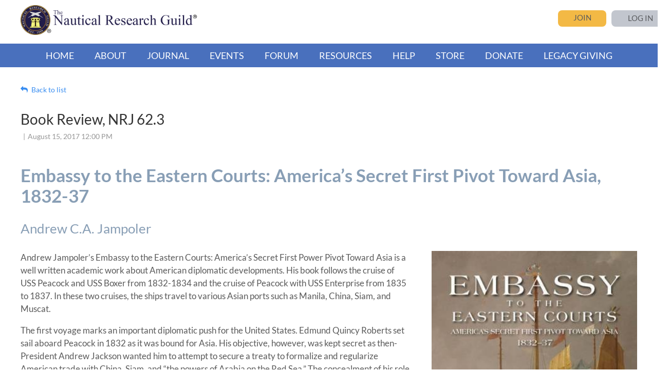

--- FILE ---
content_type: text/html; charset=utf-8
request_url: https://thenrg.org/resource/books/9245885
body_size: 14061
content:
<!DOCTYPE html>
<html lang="en" class="no-js ">
	<head id="Head1">
<meta name="viewport" content="width=device-width, initial-scale=1.0">
<link href="https://thenrg.org/BuiltTheme/kaleidoscope_cornucopia.v3.0/5162e7e8/Styles/combined.css" rel="stylesheet" type="text/css" /><link href="https://thenrg.org/resources/theme/customStyles.css?t=637593554916790000" rel="stylesheet" type="text/css" /><link href="https://thenrg.org/resources/theme/user.css?t=637557318680000000" rel="stylesheet" type="text/css" /><link href="https://live-sf.wildapricot.org/WebUI/built9.11.0-db59b40/scripts/public/react/index-84b33b4.css" rel="stylesheet" type="text/css" /><link href="https://live-sf.wildapricot.org/WebUI/built9.11.0-db59b40/css/shared/ui/shared-ui-compiled.css" rel="stylesheet" type="text/css" /><script type="text/javascript" language="javascript" id="idJavaScriptEnvironment">var bonaPage_BuildVer='9.11.0-db59b40';
var bonaPage_AdminBackendUrl = '/admin/';
var bonaPage_StatRes='https://live-sf.wildapricot.org/WebUI/';
var bonaPage_InternalPageType = { isUndefinedPage : false,isWebPage : false,isAdminPage : false,isDialogPage : false,isSystemPage : true,isErrorPage : false,isError404Page : false };
var bonaPage_PageView = { isAnonymousView : true,isMemberView : false,isAdminView : false };
var WidgetMode = 0;
var bonaPage_IsUserAnonymous = true;
var bonaPage_ThemeVer='5162e7e8637557318680000000637593554916790000'; var bonaPage_ThemeId = 'kaleidoscope_cornucopia.v3.0'; var bonaPage_ThemeVersion = '3.0';
var bonaPage_id='1075143'; version_id='';
if (bonaPage_InternalPageType && (bonaPage_InternalPageType.isSystemPage || bonaPage_InternalPageType.isWebPage) && window.self !== window.top) { var success = true; try { var tmp = top.location.href; if (!tmp) { top.location = self.location; } } catch (err) { try { if (self != top) { top.location = self.location; } } catch (err) { try { if (self != top) { top = self; } success = false; } catch (err) { success = false; } } success = false; } if (!success) { window.onload = function() { document.open('text/html', 'replace'); document.write('<ht'+'ml><he'+'ad></he'+'ad><bo'+'dy><h1>Wrong document context!</h1></bo'+'dy></ht'+'ml>'); document.close(); } } }
try { function waMetricsGlobalHandler(args) { if (WA.topWindow.waMetricsOuterGlobalHandler && typeof(WA.topWindow.waMetricsOuterGlobalHandler) === 'function') { WA.topWindow.waMetricsOuterGlobalHandler(args); }}} catch(err) {}
 try { if (parent && parent.BonaPage) parent.BonaPage.implementBonaPage(window); } catch (err) { }
try { document.write('<style type="text/css"> .WaHideIfJSEnabled, .HideIfJSEnabled { display: none; } </style>'); } catch(err) {}
var bonaPage_WebPackRootPath = 'https://live-sf.wildapricot.org/WebUI/built9.11.0-db59b40/scripts/public/react/';</script><script type="text/javascript" language="javascript" src="https://live-sf.wildapricot.org/WebUI/built9.11.0-db59b40/scripts/shared/bonapagetop/bonapagetop-compiled.js" id="idBonaPageTop"></script><script type="text/javascript" language="javascript" src="https://live-sf.wildapricot.org/WebUI/built9.11.0-db59b40/scripts/public/react/index-84b33b4.js" id="ReactPublicJs"></script><script type="text/javascript" language="javascript" src="https://live-sf.wildapricot.org/WebUI/built9.11.0-db59b40/scripts/shared/ui/shared-ui-compiled.js" id="idSharedJs"></script><script type="text/javascript" language="javascript" src="https://live-sf.wildapricot.org/WebUI/built9.11.0-db59b40/General.js" id=""></script><script type="text/javascript" language="javascript" src="https://thenrg.org/BuiltTheme/kaleidoscope_cornucopia.v3.0/5162e7e8/Scripts/combined.js" id=""></script><link href="https://thenrg.org/page-1075143/RSS" rel="alternate" type="application/rss+xml" title="Blog RSS feed" /><title>Nautical Research Guild - Book Review, NRJ 62.3</title>
<link rel="apple-touch-icon" sizes="57x57" href="/Resources/Pictures/favicon/apple-icon-57x57.png">
<link rel="apple-touch-icon" sizes="60x60" href="/Resources/Pictures/favicon/apple-icon-60x60.png">
<link rel="apple-touch-icon" sizes="72x72" href="/Resources/Pictures/favicon/apple-icon-72x72.png">
<link rel="apple-touch-icon" sizes="76x76" href="/Resources/Pictures/favicon/apple-icon-76x76.png">
<link rel="apple-touch-icon" sizes="114x114" href="/Resources/Pictures/favicon/apple-icon-114x114.png">
<link rel="apple-touch-icon" sizes="120x120" href="/Resources/Pictures/favicon/apple-icon-120x120.png">
<link rel="apple-touch-icon" sizes="144x144" href="/Resources/Pictures/favicon/apple-icon-144x144.png">
<link rel="apple-touch-icon" sizes="152x152" href="/Resources/Pictures/favicon/apple-icon-152x152.png">
<link rel="apple-touch-icon" sizes="180x180" href="/Resources/Pictures/favicon/apple-icon-180x180.png">
<link rel="icon" type="image/png" sizes="192x192"  href="/Resources/Pictures/favicon/android-icon-192x192.png">
<link rel="icon" type="image/png" sizes="32x32" href="/Resources/Pictures/favicon/favicon-32x32.png">
<link rel="icon" type="image/png" sizes="96x96" href="/Resources/Pictures/favicon/favicon-96x96.png">
<link rel="icon" type="image/png" sizes="16x16" href="/Resources/Pictures/favicon/favicon-16x16.png">
<link rel="shortcut icon" type="image/png" sizes="16x16" href="/Resources/Pictures/favicon/favicon-16x16.png">
<meta name="msapplication-TileColor" content="#ffffff">
<meta name="msapplication-TileImage" content="/ms-icon-144x144.png"><link rel="search" type="application/opensearchdescription+xml" title="thenrg.org" href="/opensearch.ashx" /></head>
	<body id="PAGEID_1075143" class="publicContentView LayoutMain">
<div class="mLayout layoutMain" id="mLayout">

<div class="mobilePanelContainer">
<div id="id_MobilePanel" data-componentId="MobilePanel" class="WaPlaceHolder WaPlaceHolderMobilePanel" style=""><div style=""><div id="id_QFpB82d" class="WaGadgetOnly WaGadgetMobilePanel  gadgetStyleNone" style="" data-componentId="QFpB82d" ><div class="mobilePanel">
	
	<div class="mobilePanelButton buttonMenu" title="Menu">Menu</div>
<div class="mobilePanelButton buttonLogin" title="Log in">Log in</div>
<div class="menuInner">
		<ul class="firstLevel">
<li class=" ">
	<div class="item">
		<a href="https://thenrg.org/" title="Home"><span>Home</span></a>
</div>
</li>
	
<li class=" dir">
	<div class="item">
		<a href="https://thenrg.org/about/menu" title="About"><span>About</span></a>
<ul class="secondLevel">
<li class=" ">
	<div class="item">
		<a href="https://thenrg.org/about" title="About the NRG"><span>About the NRG</span></a>
</div>
</li>
	
<li class=" ">
	<div class="item">
		<a href="https://thenrg.org/about/membership" title="Membership"><span>Membership</span></a>
</div>
</li>
	
<li class=" ">
	<div class="item">
		<a href="https://thenrg.org/about/membership/renew" title="Renew Your Membership"><span>Renew Your Membership</span></a>
</div>
</li>
	
<li class=" ">
	<div class="item">
		<a href="https://thenrg.org/about/news" title="News and Announcements"><span>News and Announcements</span></a>
</div>
</li>
	
<li class=" ">
	<div class="item">
		<a href="https://thenrg.org/about/chapters" title="Chapters"><span>Chapters</span></a>
</div>
</li>
	
<li class=" ">
	<div class="item">
		<a href="https://thenrg.org/about/contact" title="Contact Us"><span>Contact Us</span></a>
</div>
</li>
	
<li class=" ">
	<div class="item">
		<a href="https://thenrg.org/about/privacy" title="Privacy Policy"><span>Privacy Policy</span></a>
</div>
</li>
	
<li class=" ">
	<div class="item">
		<a href="https://thenrg.org/about/copyrights" title="Copyrights and Intellectual Property"><span>Copyrights and Intellectual Property</span></a>
</div>
</li>
	
</ul>
</div>
</li>
	
<li class=" dir">
	<div class="item">
		<a href="https://thenrg.org/journal/menu" title="Journal"><span>Journal</span></a>
<ul class="secondLevel">
<li class=" ">
	<div class="item">
		<a href="https://thenrg.org/journal" title="Nautical Research Journal"><span>Nautical Research Journal</span></a>
</div>
</li>
	
<li class=" ">
	<div class="item">
		<a href="https://thenrg.org/journal/extended" title="Extended Journal Content"><span>Extended Journal Content</span></a>
</div>
</li>
	
<li class=" ">
	<div class="item">
		<a href="https://thenrg.org/journal/guidelines" title="Journal Editorial Guidelines"><span>Journal Editorial Guidelines</span></a>
</div>
</li>
	
<li class=" ">
	<div class="item">
		<a href="https://thenrg.org/journal/issue-index" title="Journal Issue Index"><span>Journal Issue Index</span></a>
</div>
</li>
	
<li class=" ">
	<div class="item">
		<a href="https://thenrg.org/page-1075423" title="Accessing your Digital Nautical Research Journal"><span>Accessing your Digital Nautical Research Journal</span></a>
</div>
</li>
	
</ul>
</div>
</li>
	
<li class=" dir">
	<div class="item">
		<a href="https://thenrg.org/events/menu" title="Events"><span>Events</span></a>
<ul class="secondLevel">
<li class=" ">
	<div class="item">
		<a href="https://thenrg.org/events" title="NRG Events"><span>NRG Events</span></a>
</div>
</li>
	
<li class=" ">
	<div class="item">
		<a href="https://thenrg.org/ipms" title="IPMS - NRG Events"><span>IPMS - NRG Events</span></a>
</div>
</li>
	
<li class=" ">
	<div class="item">
		<a href="https://thenrg.org/events/workshops" title="Online Workshops"><span>Online Workshops</span></a>
</div>
</li>
	
<li class=" ">
	<div class="item">
		<a href="https://thenrg.org/contests" title="Model Photo Competitions"><span>Model Photo Competitions</span></a>
</div>
</li>
	
<li class=" ">
	<div class="item">
		<a href="https://thenrg.org/about/conference" title="Annual Conference"><span>Annual Conference</span></a>
</div>
</li>
	
<li class=" ">
	<div class="item">
		<a href="https://thenrg.org/about/meetings" title="Membership Meetings"><span>Membership Meetings</span></a>
</div>
</li>
	
</ul>
</div>
</li>
	
<li class=" dir">
	<div class="item">
		<a href="https://thenrg.org/forum" title="Forum"><span>Forum</span></a>
<ul class="secondLevel">
<li class=" ">
	<div class="item">
		<a href="https://thenrg.org/forum/msw" title="Model Ship World"><span>Model Ship World</span></a>
</div>
</li>
	
<li class=" ">
	<div class="item">
		<a href="https://thenrg.org/forum/gallery-kits" title="Model Gallery - Kits"><span>Model Gallery - Kits</span></a>
</div>
</li>
	
<li class=" ">
	<div class="item">
		<a href="https://thenrg.org/forum/gallery-scratch" title="Model Gallery - Scratch Built"><span>Model Gallery - Scratch Built</span></a>
</div>
</li>
	
<li class=" ">
	<div class="item">
		<a href="https://thenrg.org/resource/usingmsw" title="Getting Started with Model Ship World"><span>Getting Started with Model Ship World</span></a>
</div>
</li>
	
</ul>
</div>
</li>
	
<li class=" dir">
	<div class="item">
		<a href="https://thenrg.org/resource/menu" title="Resources"><span>Resources</span></a>
<ul class="secondLevel">
<li class=" ">
	<div class="item">
		<a href="https://thenrg.org/resource" title="Resources for Ship Modelers"><span>Resources for Ship Modelers</span></a>
</div>
</li>
	
<li class=" ">
	<div class="item">
		<a href="https://thenrg.org/page-1075420" title="Armament - 3D Printed Cannon"><span>Armament - 3D Printed Cannon</span></a>
</div>
</li>
	
<li class=" ">
	<div class="item">
		<a href="https://thenrg.org/page-1075426" title="Model Ship Builder index"><span>Model Ship Builder index</span></a>
</div>
</li>
	
<li class=" ">
	<div class="item">
		<a href="https://thenrg.org/resource/projects" title="Plans and Projects"><span>Plans and Projects</span></a>
</div>
</li>
	
<li class=" ">
	<div class="item">
		<a href="https://thenrg.org/resource/articles" title="Articles and How Tos"><span>Articles and How Tos</span></a>
</div>
</li>
	
<li class="sel ">
	<div class="item">
		<a href="https://thenrg.org/resource/books" title="Book Reviews"><span>Book Reviews</span></a>
</div>
</li>
	
<li class=" ">
	<div class="item">
		<a href="https://thenrg.org/resource/gallery" title="Model Gallery"><span>Model Gallery</span></a>
</div>
</li>
	
<li class=" ">
	<div class="item">
		<a href="https://thenrg.org/resource/scholarship" title="Academic Scholarship Program"><span>Academic Scholarship Program</span></a>
</div>
</li>
	
<li class=" ">
	<div class="item">
		<a href="https://thenrg.org/resource/grant" title="Ship Model Grant Program"><span>Ship Model Grant Program</span></a>
</div>
</li>
	
<li class=" ">
	<div class="item">
		<a href="https://thenrg.org/resource/directory" title="Vendor and Resource Directory"><span>Vendor and Resource Directory</span></a>
</div>
</li>
	
<li class=" ">
	<div class="item">
		<a href="https://thenrg.org/resource/clubs" title="Modeling Clubs"><span>Modeling Clubs</span></a>
</div>
</li>
	
<li class=" ">
	<div class="item">
		<a href="https://thenrg.org/resource/sponsors" title="Sponsors"><span>Sponsors</span></a>
</div>
</li>
	
</ul>
</div>
</li>
	
<li class=" ">
	<div class="item">
		<a href="https://thenrg.org/help" title="Help"><span>Help</span></a>
</div>
</li>
	
<li class=" dir">
	<div class="item">
		<a href="https://thenrg.org/store" title="Store"><span>Store</span></a>
<ul class="secondLevel">
<li class=" ">
	<div class="item">
		<a href="https://thenrg.org/store/menu" title="The NRG Store"><span>The NRG Store</span></a>
</div>
</li>
	
<li class=" ">
	<div class="item">
		<a href="https://thenrg.org/store/plans" title="Plans and Projects"><span>Plans and Projects</span></a>
</div>
</li>
	
<li class=" ">
	<div class="item">
		<a href="https://thenrg.org/store/books" title="Books and Practicums"><span>Books and Practicums</span></a>
</div>
</li>
	
<li class=" ">
	<div class="item">
		<a href="https://thenrg.org/store/figurines" title="Model Figurines"><span>Model Figurines</span></a>
</div>
</li>
	
<li class=" ">
	<div class="item">
		<a href="https://thenrg.org/store/journal" title="Journal Archive Sets"><span>Journal Archive Sets</span></a>
</div>
</li>
	
<li class=" ">
	<div class="item">
		<a href="https://thenrg.org/store/backissues" title="Journal Back Issues"><span>Journal Back Issues</span></a>
</div>
</li>
	
<li class=" ">
	<div class="item">
		<a href="https://thenrg.org/store/articles" title="Journal Articles"><span>Journal Articles</span></a>
</div>
</li>
	
<li class=" ">
	<div class="item">
		<a href="https://thenrg.org/store/sis" title="Ships in Scale and Model Ship Builder"><span>Ships in Scale and Model Ship Builder</span></a>
</div>
</li>
	
<li class=" ">
	<div class="item">
		<a href="https://thenrg.org/store/guild" title="Guild Products"><span>Guild Products</span></a>
</div>
</li>
	
<li class=" ">
	<div class="item">
		<a href="https://thenrg.org/store/gear" title="Gear and Apparel"><span>Gear and Apparel</span></a>
</div>
</li>
	
</ul>
</div>
</li>
	
<li class=" ">
	<div class="item">
		<a href="https://thenrg.org/about/donate" title="Donate"><span>Donate</span></a>
</div>
</li>
	
<li class=" ">
	<div class="item">
		<a href="https://thenrg.org/page-1075421" title="LEGACY GIVING"><span>LEGACY GIVING</span></a>
</div>
</li>
	
</ul>
	</div>

	<div class="loginInner">
<div class="loginContainerForm oAuthIsfalse">
<form method="post" action="https://thenrg.org/Sys/Login" id="id_QFpB82d_form" class="generalLoginBox"  data-disableInAdminMode="true">
<input type="hidden" name="ReturnUrl" id="id_QFpB82d_returnUrl" value="">
				<input type="hidden" name="browserData" id="id_QFpB82d_browserField">
<div class="loginUserName">
<div class="loginUserNameTextBox">
		<input name="email" type="text" maxlength="100" placeholder="Email"  id="id_QFpB82d_userName" tabindex="1" class="emailTextBoxControl"/>
	</div>
</div><div class="loginPassword">
<div class="loginPasswordTextBox">
		<input name="password" type="password" placeholder="Password" maxlength="50" id="id_QFpB82d_password" tabindex="2" class="passwordTextBoxControl" autocomplete="off"/>
	</div>
</div> 
    <input id="g-recaptcha-invisible_QFpB82d" name="g-recaptcha-invisible" value="recaptcha" type="hidden"/> 
    <div id="recapcha_placeholder_QFpB82d" style="display:none"></div>
    <span id="idReCaptchaValidator_QFpB82d" errorMessage="Please verify that you are not a robot" style="display:none" validatorType="method" ></span>
    <script>
        $("#idReCaptchaValidator_QFpB82d").on( "wavalidate", function(event, validationResult) {
            if (grecaptcha.getResponse(widgetId_QFpB82d).length == 0){
                grecaptcha.execute(widgetId_QFpB82d);	
                validationResult.shouldStopValidation = true;
                return;
            }

            validationResult.result = true;
        });
  
            var widgetId_QFpB82d;

            var onloadCallback_QFpB82d = function() {
                // Renders the HTML element with id 'recapcha_placeholder_QFpB82d' as a reCAPTCHA widget.
                // The id of the reCAPTCHA widget is assigned to 'widgetId_QFpB82d'.
                widgetId_QFpB82d = grecaptcha.render('recapcha_placeholder_QFpB82d', {
                'sitekey' : '6LfmM_UhAAAAAJSHT-BwkAlQgN0mMViOmaK7oEIV',
                'size': 'invisible',
                'callback': function(){
                    document.getElementById('g-recaptcha-invisible_QFpB82d').form.submit();
                },
                'theme' : 'light'
            });
        };
    </script>
	
    <script src="https://www.google.com/recaptcha/api.js?onload=onloadCallback_QFpB82d&render=explicit" async defer></script>

 <div class="loginActionRememberMe">
		<input id="id_QFpB82d_rememberMe" type="checkbox" name="rememberMe" tabindex="3" class="rememberMeCheckboxControl"/>
		<label for="id_QFpB82d_rememberMe">Remember me</label>
	</div>
<div class="loginPasswordForgot">
		<a href="https://thenrg.org/Sys/ResetPasswordRequest">Forgot password</a>
	</div>
<div class="loginAction">
	<input type="submit" name="ctl03$ctl02$loginViewControl$loginControl$Login" value="Log in" id="id_QFpB82d_loginAction" onclick="if (!browserInfo.clientCookiesEnabled()) {alert('Warning: browser cookies disabled. Please enable them to use this website.'); return false;}" tabindex="4" class="loginButton loginButtonControl"/>
</div></form></div>
</div>

</div>

<script type="text/javascript">

jq$(function()
{
	var gadget = jq$('#id_QFpB82d'),
		menuContainer = gadget.find('.menuInner'),
		loginContainer = gadget.find('.loginInner');

	gadget.find('.buttonMenu').on("click",function()
	{
		menuContainer.toggle();
		loginContainer.hide();
		jq$(this).toggleClass('active');
        jq$('.buttonLogin').removeClass('active');
		return false;
	});

	gadget.find('.buttonLogin').on("click",function()
	{
		loginContainer.toggle();
		menuContainer.hide();
		jq$(this).toggleClass('active');
        jq$('.buttonMenu').removeClass('active');
		return false;
	});

	gadget.find('.mobilePanel').on("click",function(event)
	{
        if( !(jq$(event.target).parents('.loginInner').size() || event.target.className == 'loginInner') )
        {
            menuContainer.hide();
            loginContainer.hide();
            jq$('.buttonLogin').removeClass('active');
            jq$('.buttonMenu').removeClass('active');
        }

        event.stopPropagation();
	});

	jq$('body').on("click",function()
	{
		menuContainer.hide();
		loginContainer.hide();
		jq$('.buttonLogin').removeClass('active');
        jq$('.buttonMenu').removeClass('active');
	});


	// login
	var browserField = document.getElementById('id_QFpB82d' + '_browserField');

	if (browserField)
	{
		browserField.value = browserInfo.getBrowserCapabilitiesData();
	}

	jq$('#id_QFpB82d' + '_form').FormValidate();
	jq$('.WaGadgetMobilePanel form').attr('data-disableInAdminMode', 'false');

});

</script></div></div>
</div></div>

		<!-- header zone -->
		<div class="zonePlace zoneHeader1">
<div id="idHeaderContentHolder" data-componentId="Header" class="WaPlaceHolder WaPlaceHolderHeader" style="background-color:transparent;"><div style="padding-top:10px;padding-bottom:10px;"><div id="id_EHcglkV" data-componentId="BvkQDsG" class="WaLayoutContainerOnly" style="margin-top:0px;margin-right:0px;margin-bottom:0px;margin-left:0px;"><table cellspacing="0" cellpadding="0" class="WaLayoutTable" style=""><tr data-componentId="EHcglkV_row" class="WaLayoutRow"><td id="id_fzA2fNe" data-componentId="5ZGS8A1" class="WaLayoutItem" style="width:79%;"><div id="id_MGKM1vI" class="WaLayoutPlaceHolder placeHolderContainer" data-componentId="k5XiLiz" style=""><div style=""><div id="id_l98vu1g" class="WaGadgetOnly WaGadgetContent  gadgetStyleNone" style="" data-componentId="rqm238F" ><div class="gadgetStyleBody gadgetContentEditableArea" style="" data-editableArea="0" data-areaHeight="auto">
<p><a href="/"><img src="/resources/Pictures/site/logo-dark-text.png" alt="" title="" border="0" width="348" height="60"></a><br></p></div>
</div></div></div></td><td style="" data-componentId="5ZGS8A1_separator" class="WaLayoutSeparator"><div style="width: inherit;"></div></td><td id="id_GNFhUHj" data-componentId="IiJDInQ" class="WaLayoutItem" style="width:15%;"><div id="id_GplJ1vM" class="WaLayoutPlaceHolder placeHolderContainer" data-componentId="C1R4CLV" style=""><div style=""><div id="header-join-button" class="WaGadgetOnly WaGadgetCustomHTML  gadgetStyleNone" style="margin-top:10px;" data-componentId="MkEzzhE" ><div class="gadgetStyleBody " style=""  data-areaHeight="auto">
<a href="/about/membership" id=headerJoinButton class="button primary">Join</a>
<a href="/about/membership/renew" id=headerRenewButton style="display:none;" class="button primary">Renew</a>
<script>
    $(document).ready(function() {
        if ($("#header-account-button div.loginContainer").hasClass("authenticated")) {
            $("#headerJoinButton").hide();
            $("#headerRenewButton").show();
        }
    })
</script></div>
</div></div></div></td><td style="" data-componentId="IiJDInQ_separator" class="WaLayoutSeparator"><div style="width: inherit;"></div></td><td id="id_vZgqy7C" data-componentId="lKskLvq" class="WaLayoutItem" style="width:5%;"><div id="id_8Ug6yjE" class="WaLayoutPlaceHolder placeHolderContainer" data-componentId="PzXPCYs" style=""><div style=""><div id="header-account-button" class="WaGadgetOnly WaGadgetLoginForm  gadgetStyleNone" style="" data-componentId="GwrpYIc" ><link rel="stylesheet" type="text/css" href="https://kit-pro.fontawesome.com/releases/latest/css/pro.min.css" />
<div class="loginContainer alignRight">
  <div class="loginContainerInner">
    <a id="header-account-button_loginLink" class="loginLink">Log in</a>
    <div id="header-account-button_loginContainer" class="loginPanel">
      <div class="loginContainerForm oAuthIsfalse">
        <div class="loginContainerFormInner">
          <form method="post" action="https://thenrg.org/Sys/Login" id="header-account-button_form" class="generalLoginBox"  data-disableInAdminMode="true">
<input type="hidden" name="ReturnUrl" id="header-account-button_returnUrl" value="">
            <input type="hidden" name="CurrentUrl" id="header-account-button_currentUrl" value="/resource/books/9245885">
            <input type="hidden" name="browserData" id="header-account-button_browserField">
            <div class="loginUserName">
<div class="loginUserNameTextBox">
		<input name="email" type="text" maxlength="100" placeholder="Email"  id="header-account-button_userName" tabindex="1" class="emailTextBoxControl"/>
	</div>
</div><div class="loginPassword">
    <div class="loginPasswordTextBox">
		<div class="password-wrapper">
			<input 
				name="password" 
				type="password" 
placeholder="Password" 
				maxlength="50" 
				id="header-account-button_password" 
				tabindex="2" 
				class="passwordTextBoxControl" 
				autocomplete="off"
			/>
			<i class="fa fa-eye-slash toggle-password" toggle="#header-account-button_password"></i>
		</div>
    </div>
</div>
<script>
  if (!window.__passwordToggleInitialized) {
    window.__passwordToggleInitialized = true;

    $(document).ready(function () {
      $('.toggle-password').each(function () {
        const $icon = $(this);
        const selector = $icon.attr('toggle');
        if (!selector) return;

        const $input = selector.startsWith('#') ? $(selector) : $('#' + selector);
        if (!$input.length) return;

        $icon.on('click', function () {
          try {
            const inputEl = $input[0];
            const currentType = inputEl.getAttribute('type');

            if (currentType === 'password') {
              inputEl.setAttribute('type', 'text');
              $icon.removeClass('fa-eye-slash').addClass('fa-eye');
            } else {
              inputEl.setAttribute('type', 'password');
              $icon.removeClass('fa-eye').addClass('fa-eye-slash');
            }
          } catch (err) {
            console.warn('Password toggle error:', err.message);
          }
        });
      });
    });
  }
</script>
	  
             
    <input id="g-recaptcha-invisible_GwrpYIc" name="g-recaptcha-invisible" value="recaptcha" type="hidden"/> 
    <div id="recapcha_placeholder_GwrpYIc" style="display:none"></div>
    <span id="idReCaptchaValidator_GwrpYIc" errorMessage="Please verify that you are not a robot" style="display:none" validatorType="method" ></span>
    <script>
        $("#idReCaptchaValidator_GwrpYIc").on( "wavalidate", function(event, validationResult) {
            if (grecaptcha.getResponse(widgetId_GwrpYIc).length == 0){
                grecaptcha.execute(widgetId_GwrpYIc);	
                validationResult.shouldStopValidation = true;
                return;
            }

            validationResult.result = true;
        });
  
            var widgetId_GwrpYIc;

            var onloadCallback_GwrpYIc = function() {
                // Renders the HTML element with id 'recapcha_placeholder_GwrpYIc' as a reCAPTCHA widget.
                // The id of the reCAPTCHA widget is assigned to 'widgetId_GwrpYIc'.
                widgetId_GwrpYIc = grecaptcha.render('recapcha_placeholder_GwrpYIc', {
                'sitekey' : '6LfmM_UhAAAAAJSHT-BwkAlQgN0mMViOmaK7oEIV',
                'size': 'invisible',
                'callback': function(){
                    document.getElementById('g-recaptcha-invisible_GwrpYIc').form.submit();
                },
                'theme' : 'light'
            });
        };
    </script>
	
    <script src="https://www.google.com/recaptcha/api.js?onload=onloadCallback_GwrpYIc&render=explicit" async defer></script>

  
      <div class="loginActionRememberMe">
		<input id="header-account-button_rememberMe" type="checkbox" name="rememberMe" tabindex="3" class="rememberMeCheckboxControl"/>
		<label for="header-account-button_rememberMe">Remember me</label>
	</div>
<div class="loginAction">
	<input type="submit" name="ctl03$ctl02$loginViewControl$loginControl$Login" value="Log in" id="header-account-button_loginAction" onclick="if (!WA.isWidgetMode && !browserInfo.clientCookiesEnabled()) {alert('Warning: browser cookies disabled. Please enable them to use this website.'); return false;}" tabindex="4" class="loginButton loginButtonControl"/>
</div><div class="loginPasswordForgot">
		<a rel="nofollow" href="https://thenrg.org/Sys/ResetPasswordRequest">Forgot password</a>
	</div>
</form></div>
      </div>
    </div>
  </div>
</div>
<script>
  jq$(function() {
    var gadgetId = jq$('#header-account-button'),
        containerBox = gadgetId.find('.loginPanel'),
        loginLink = gadgetId.find('.loginLink'),
        transitionTime = 300;

    containerBox.isOpening = false;

    loginLink.on('click', function(e) {
      if (containerBox.css("visibility") == 'visible') {
        loginLink.removeClass('hover');
        containerBox.animate({ 'opacity': '0' }, transitionTime, function() {
          containerBox.css('visibility','hidden');
          containerBox.css('display','none');
        });
      } else {
        loginLink.addClass('hover');
        containerBox.isOpening = true;
        containerBox.css('display','block');
        containerBox.css('visibility','visible');
        containerBox.animate({ 'opacity': '1' }, transitionTime, function() {
          containerBox.isOpening = false;
        });
      }
    });

    containerBox.on('click', function(e) { e.stopPropagation(); });

    jq$('body').on('click', function() {
      if (containerBox.css("visibility") == 'visible' && !containerBox.isOpening) {
        loginLink.removeClass('hover');
        containerBox.animate({ 'opacity': '0' }, transitionTime, function() {
          containerBox.css('visibility','hidden');
          containerBox.css('display','none');
        });
      }
    });

    var browserField = document.getElementById('header-account-button' + '_browserField');

    if (browserField) {
      browserField.value = browserInfo.getBrowserCapabilitiesData();
    }

    jq$('#header-account-button' + '_form').FormValidate();
    jq$('.WaGadgetLoginForm form').attr('data-disableInAdminMode', 'false');
  });
</script>
</div></div></div></td></tr></table> </div></div>
</div></div>
		<div class="zonePlace zoneHeader2">
<div id="id_Header1" data-componentId="Header1" class="WaPlaceHolder WaPlaceHolderHeader1" style="background-color:transparent;"><div style=""><div id="id_JpFJ3Gl" data-componentId="H1iZu84" class="WaLayoutContainerOnly" style=""><table cellspacing="0" cellpadding="0" class="WaLayoutTable" style=""><tr data-componentId="JpFJ3Gl_row" class="WaLayoutRow"><td id="id_bBoPpMR" data-componentId="2JaAWsI" class="WaLayoutItem" style="width:100%;"><div id="id_ClYQFGL" class="WaLayoutPlaceHolder placeHolderContainer" data-componentId="L7I7Iq7" style=""><div style=""><div id="id_svVLY2a" class="WaGadgetOnly WaGadgetMenuHorizontal  gadgetStyleNone" style="margin-top:0px;" data-componentId="HOOpici" ><div class="menuBackground"></div>
<div class="menuInner">
	<ul class="firstLevel">
<li class=" ">
	<div class="item">
		<a href="https://thenrg.org/" title="Home"><span>Home</span></a>
</div>
</li>
	
<li class=" dir">
	<div class="item">
		<a href="https://thenrg.org/about/menu" title="About"><span>About</span></a>
<ul class="secondLevel">
<li class=" ">
	<div class="item">
		<a href="https://thenrg.org/about" title="About the NRG"><span>About the NRG</span></a>
</div>
</li>
	
<li class=" ">
	<div class="item">
		<a href="https://thenrg.org/about/membership" title="Membership"><span>Membership</span></a>
</div>
</li>
	
<li class=" ">
	<div class="item">
		<a href="https://thenrg.org/about/membership/renew" title="Renew Your Membership"><span>Renew Your Membership</span></a>
</div>
</li>
	
<li class=" ">
	<div class="item">
		<a href="https://thenrg.org/about/news" title="News and Announcements"><span>News and Announcements</span></a>
</div>
</li>
	
<li class=" ">
	<div class="item">
		<a href="https://thenrg.org/about/chapters" title="Chapters"><span>Chapters</span></a>
</div>
</li>
	
<li class=" ">
	<div class="item">
		<a href="https://thenrg.org/about/contact" title="Contact Us"><span>Contact Us</span></a>
</div>
</li>
	
<li class=" ">
	<div class="item">
		<a href="https://thenrg.org/about/privacy" title="Privacy Policy"><span>Privacy Policy</span></a>
</div>
</li>
	
<li class=" ">
	<div class="item">
		<a href="https://thenrg.org/about/copyrights" title="Copyrights and Intellectual Property"><span>Copyrights and Intellectual Property</span></a>
</div>
</li>
	
</ul>
</div>
</li>
	
<li class=" dir">
	<div class="item">
		<a href="https://thenrg.org/journal/menu" title="Journal"><span>Journal</span></a>
<ul class="secondLevel">
<li class=" ">
	<div class="item">
		<a href="https://thenrg.org/journal" title="Nautical Research Journal"><span>Nautical Research Journal</span></a>
</div>
</li>
	
<li class=" ">
	<div class="item">
		<a href="https://thenrg.org/journal/extended" title="Extended Journal Content"><span>Extended Journal Content</span></a>
</div>
</li>
	
<li class=" ">
	<div class="item">
		<a href="https://thenrg.org/journal/guidelines" title="Journal Editorial Guidelines"><span>Journal Editorial Guidelines</span></a>
</div>
</li>
	
<li class=" ">
	<div class="item">
		<a href="https://thenrg.org/journal/issue-index" title="Journal Issue Index"><span>Journal Issue Index</span></a>
</div>
</li>
	
<li class=" ">
	<div class="item">
		<a href="https://thenrg.org/page-1075423" title="Accessing your Digital Nautical Research Journal"><span>Accessing your Digital Nautical Research Journal</span></a>
</div>
</li>
	
</ul>
</div>
</li>
	
<li class=" dir">
	<div class="item">
		<a href="https://thenrg.org/events/menu" title="Events"><span>Events</span></a>
<ul class="secondLevel">
<li class=" ">
	<div class="item">
		<a href="https://thenrg.org/events" title="NRG Events"><span>NRG Events</span></a>
</div>
</li>
	
<li class=" ">
	<div class="item">
		<a href="https://thenrg.org/ipms" title="IPMS - NRG Events"><span>IPMS - NRG Events</span></a>
</div>
</li>
	
<li class=" ">
	<div class="item">
		<a href="https://thenrg.org/events/workshops" title="Online Workshops"><span>Online Workshops</span></a>
</div>
</li>
	
<li class=" ">
	<div class="item">
		<a href="https://thenrg.org/contests" title="Model Photo Competitions"><span>Model Photo Competitions</span></a>
</div>
</li>
	
<li class=" ">
	<div class="item">
		<a href="https://thenrg.org/about/conference" title="Annual Conference"><span>Annual Conference</span></a>
</div>
</li>
	
<li class=" ">
	<div class="item">
		<a href="https://thenrg.org/about/meetings" title="Membership Meetings"><span>Membership Meetings</span></a>
</div>
</li>
	
</ul>
</div>
</li>
	
<li class=" dir">
	<div class="item">
		<a href="https://thenrg.org/forum" title="Forum"><span>Forum</span></a>
<ul class="secondLevel">
<li class=" ">
	<div class="item">
		<a href="https://thenrg.org/forum/msw" title="Model Ship World"><span>Model Ship World</span></a>
</div>
</li>
	
<li class=" ">
	<div class="item">
		<a href="https://thenrg.org/forum/gallery-kits" title="Model Gallery - Kits"><span>Model Gallery - Kits</span></a>
</div>
</li>
	
<li class=" ">
	<div class="item">
		<a href="https://thenrg.org/forum/gallery-scratch" title="Model Gallery - Scratch Built"><span>Model Gallery - Scratch Built</span></a>
</div>
</li>
	
<li class=" ">
	<div class="item">
		<a href="https://thenrg.org/resource/usingmsw" title="Getting Started with Model Ship World"><span>Getting Started with Model Ship World</span></a>
</div>
</li>
	
</ul>
</div>
</li>
	
<li class=" dir">
	<div class="item">
		<a href="https://thenrg.org/resource/menu" title="Resources"><span>Resources</span></a>
<ul class="secondLevel">
<li class=" ">
	<div class="item">
		<a href="https://thenrg.org/resource" title="Resources for Ship Modelers"><span>Resources for Ship Modelers</span></a>
</div>
</li>
	
<li class=" ">
	<div class="item">
		<a href="https://thenrg.org/page-1075420" title="Armament - 3D Printed Cannon"><span>Armament - 3D Printed Cannon</span></a>
</div>
</li>
	
<li class=" ">
	<div class="item">
		<a href="https://thenrg.org/page-1075426" title="Model Ship Builder index"><span>Model Ship Builder index</span></a>
</div>
</li>
	
<li class=" ">
	<div class="item">
		<a href="https://thenrg.org/resource/projects" title="Plans and Projects"><span>Plans and Projects</span></a>
</div>
</li>
	
<li class=" ">
	<div class="item">
		<a href="https://thenrg.org/resource/articles" title="Articles and How Tos"><span>Articles and How Tos</span></a>
</div>
</li>
	
<li class="sel ">
	<div class="item">
		<a href="https://thenrg.org/resource/books" title="Book Reviews"><span>Book Reviews</span></a>
</div>
</li>
	
<li class=" ">
	<div class="item">
		<a href="https://thenrg.org/resource/gallery" title="Model Gallery"><span>Model Gallery</span></a>
</div>
</li>
	
<li class=" ">
	<div class="item">
		<a href="https://thenrg.org/resource/scholarship" title="Academic Scholarship Program"><span>Academic Scholarship Program</span></a>
</div>
</li>
	
<li class=" ">
	<div class="item">
		<a href="https://thenrg.org/resource/grant" title="Ship Model Grant Program"><span>Ship Model Grant Program</span></a>
</div>
</li>
	
<li class=" ">
	<div class="item">
		<a href="https://thenrg.org/resource/directory" title="Vendor and Resource Directory"><span>Vendor and Resource Directory</span></a>
</div>
</li>
	
<li class=" ">
	<div class="item">
		<a href="https://thenrg.org/resource/clubs" title="Modeling Clubs"><span>Modeling Clubs</span></a>
</div>
</li>
	
<li class=" ">
	<div class="item">
		<a href="https://thenrg.org/resource/sponsors" title="Sponsors"><span>Sponsors</span></a>
</div>
</li>
	
</ul>
</div>
</li>
	
<li class=" ">
	<div class="item">
		<a href="https://thenrg.org/help" title="Help"><span>Help</span></a>
</div>
</li>
	
<li class=" dir">
	<div class="item">
		<a href="https://thenrg.org/store" title="Store"><span>Store</span></a>
<ul class="secondLevel">
<li class=" ">
	<div class="item">
		<a href="https://thenrg.org/store/menu" title="The NRG Store"><span>The NRG Store</span></a>
</div>
</li>
	
<li class=" ">
	<div class="item">
		<a href="https://thenrg.org/store/plans" title="Plans and Projects"><span>Plans and Projects</span></a>
</div>
</li>
	
<li class=" ">
	<div class="item">
		<a href="https://thenrg.org/store/books" title="Books and Practicums"><span>Books and Practicums</span></a>
</div>
</li>
	
<li class=" ">
	<div class="item">
		<a href="https://thenrg.org/store/figurines" title="Model Figurines"><span>Model Figurines</span></a>
</div>
</li>
	
<li class=" ">
	<div class="item">
		<a href="https://thenrg.org/store/journal" title="Journal Archive Sets"><span>Journal Archive Sets</span></a>
</div>
</li>
	
<li class=" ">
	<div class="item">
		<a href="https://thenrg.org/store/backissues" title="Journal Back Issues"><span>Journal Back Issues</span></a>
</div>
</li>
	
<li class=" ">
	<div class="item">
		<a href="https://thenrg.org/store/articles" title="Journal Articles"><span>Journal Articles</span></a>
</div>
</li>
	
<li class=" ">
	<div class="item">
		<a href="https://thenrg.org/store/sis" title="Ships in Scale and Model Ship Builder"><span>Ships in Scale and Model Ship Builder</span></a>
</div>
</li>
	
<li class=" ">
	<div class="item">
		<a href="https://thenrg.org/store/guild" title="Guild Products"><span>Guild Products</span></a>
</div>
</li>
	
<li class=" ">
	<div class="item">
		<a href="https://thenrg.org/store/gear" title="Gear and Apparel"><span>Gear and Apparel</span></a>
</div>
</li>
	
</ul>
</div>
</li>
	
<li class=" ">
	<div class="item">
		<a href="https://thenrg.org/about/donate" title="Donate"><span>Donate</span></a>
</div>
</li>
	
<li class=" ">
	<div class="item">
		<a href="https://thenrg.org/page-1075421" title="LEGACY GIVING"><span>LEGACY GIVING</span></a>
</div>
</li>
	
</ul>
</div>


<script type="text/javascript">

	jq$(function()
	{

		WebFont.load({
			custom: {
				families: ['Lato']
			},
			active: function()
			{
				resizeMenu();
			}
		});


		var gadgetHorMenu = jq$('#id_svVLY2a'),
			gadgetHorMenuContainer = gadgetHorMenu.find('.menuInner'),
			firstLevelMenu = gadgetHorMenu.find('ul.firstLevel'),
			holderInitialMenu = firstLevelMenu.children(),
			outsideItems = null,
			phantomElement = '<li class="phantom"><div class="item"><a href="#"><span>&#x2261;</span></a><ul class="secondLevel"></ul></div></li>',
			placeHolder = gadgetHorMenu.parents('.WaLayoutPlaceHolder'),
			placeHolderId = placeHolder && placeHolder.attr('data-componentId'),
			mobileState = false;

		function resizeMenu()
		{
			var i,
				len,
				fitMenuWidth = 0,
				menuItemPhantomWidth = 80;

			firstLevelMenu.html( holderInitialMenu).removeClass('adapted').css({ width: 'auto' }); // restore initial menu


			if( firstLevelMenu.width() > gadgetHorMenuContainer.width() ) // if menu oversize
			{
				menuItemPhantomWidth = firstLevelMenu.addClass('adapted').append( phantomElement).children('.phantom').width();

				for( i = 0, len = holderInitialMenu.size(); i <= len; i++ )
				{
					fitMenuWidth += jq$( holderInitialMenu.get(i) ).width();

					if( fitMenuWidth + menuItemPhantomWidth > gadgetHorMenuContainer.width() )
					{
						outsideItems = firstLevelMenu.children(':gt('+(i-1)+'):not(.phantom)').remove();
						firstLevelMenu.find('.phantom > .item > ul').append( outsideItems);
						gadgetHorMenuContainer.css('overflow','visible');
						break;
					}
				}
				gadgetHorMenu.find('.phantom > .item > a').click(function(){ return false; });
			}

			firstLevelMenu.css( 'width', '' ); // restore initial menu width
			firstLevelMenu.children().removeClass('last-child').eq(-1).addClass('last-child'); // add last-child mark
		}

		jq$(window).resize(function()
		{
			resizeMenu();
		});

		function onLayoutColumnResized(sender, args)
		{
			args = args || {};

			if (placeHolderId && (placeHolderId == args.leftColPlaceHolderId || placeHolderId == args.rightColPlaceHolderId))
			{
				resizeMenu();
			}
		}

		BonaPage.addPageStateHandler(BonaPage.PAGE_PARSED, function() { WA.Gadgets.LayoutColumnResized.addHandler(onLayoutColumnResized); });
		BonaPage.addPageStateHandler(BonaPage.PAGE_UNLOADED, function() { WA.Gadgets.LayoutColumnResized.removeHandler(onLayoutColumnResized); });


		var supportTouch = !!(('ontouchstart' in window) || (window.DocumentTouch && document instanceof DocumentTouch) || (navigator.msPointerEnabled && navigator.msMaxTouchPoints));

		if( supportTouch )
		{
			jq$('#id_svVLY2a').find('.menuInner li.dir > .item > a').on( 'click', function(event)
			{
				if( !this.touchCounter )
					this.touchCounter = 0;

				if( this.touchCounter >= 1 )
				{
					this.touchCounter = 0;
					return true;
				}
				this.touchCounter++;
				
				if (!mobileState)
				{
					WA.stopEventDefault(event);
				}
			});

			jq$('#id_svVLY2a').find('.menuInner li.dir > .item > a').on( 'mouseout', function(event)
			{
				if( !this.touchCounter )
					this.touchCounter = 0;
				this.touchCounter = 0;
			});
		}


	});
</script></div></div></div></td></tr></table> </div></div>
</div></div>
		<!-- /header zone -->

<!-- content zone -->
	<div class="zonePlace zoneContent">
<div id="idPrimaryContentBlock1Content" data-componentId="Content" class="WaPlaceHolder WaPlaceHolderContent" style=""><div style="padding-top:30px;padding-bottom:20px;"><div id="id_TtBuRrW" class="WaGadgetOnly WaGadgetBlog  gadgetStyleNone WaGadgetBlogStateDetails" style="" data-componentId="TtBuRrW" >



<form method="post" action="" id="form" onreset="if (window.setTimeout) window.setTimeout(&#39;DES_OnReset(false);&#39;, 100);">
<div class="aspNetHidden">
<input type="hidden" name="__EVENTTARGET" id="__EVENTTARGET" value="" />
<input type="hidden" name="__EVENTARGUMENT" id="__EVENTARGUMENT" value="" />
<input type="hidden" name="__VIEWSTATE" id="__VIEWSTATE" value="em2SYhoRqmqeRaX1hokWbTYinAAk3WLL04czwNJAfh9MuIsiOWSjH6VSIGXM+41iLTs+P70CMZXMs/gP8KP88WRWt8L0wwrinHb+MTrZV60DfYZ15UXpfpKuOvW6q8/f5nkhxmpJ62zORQg80OMiCosi9z5OoLlvMEfpFXUJBfGPJvmFtKXnYnuj9TyaEa/+csgHyQcY5aIwacEx0T6MlTTvxixufV+6NC9zwqJLVmFF3Mue+dVN+lk0lx3ioDqZINFfhuYU4IRUr8ST4lFDGf5dylpqAUfaHQxzgIgKL6jWh1cYdf+fM04VI2Bbkx2DZFCPHaJmM1MlgQcJwXDtqmLOBwJZV70ld8TN2DUaOKyh/RArU60KbFNKvQSgkLUWkOlnew==" />
</div>

<script type="text/javascript">
//<![CDATA[
var theForm = document.forms['form'];
if (!theForm) {
    theForm = document.form;
}
function __doPostBack(eventTarget, eventArgument) {
    if (!theForm.onsubmit || (theForm.onsubmit() != false)) {
        theForm.__EVENTTARGET.value = eventTarget;
        theForm.__EVENTARGUMENT.value = eventArgument;
        theForm.submit();
    }
}
//]]>
</script>


<script src="/WebResource.axd?d=yaR7zmKeYvCXo6E0l2jqTEcJktAZ9oglcSuHPEtwuv6Y-OZLuwmAx_h0q7K0hGBiped7bOpo6dhIvocpAjPu6UieYjY1&amp;t=638901536248157332" type="text/javascript"></script>


<script type="text/javascript">
//<![CDATA[
var BodyTextBoxId = 'FunctionalBlock1_ctl00_blogPostEdit_BlogPostEditBody_BlogPostEditBodyMemberView_bodyTextBox';
var deleteAccessGrantedFunctionalBlock1_ctl00_blogPostView_blogEntry = false;
//]]>
</script>
<script type='text/javascript' src='/DES/GetFiles.aspx?type=scripts&amp;version=5.0.5.5000&amp;files=0_49'></script>

    
    <input type="hidden" name="FunctionalBlock1$contentModeHidden" id="FunctionalBlock1_contentModeHidden" value="1" />


<div id="idBlogsTitleMainContainer" class="pageTitleOuterContainer">
  
    <div id="idBlogBackContainer" class="pageBackContainer">
      <a id="FunctionalBlock1_ctl00_blogPostView_title_backLink" href="https://thenrg.org/resource/books">Back to list</a>
    </div> 
  
</div>
    
    <div class="blogEntryOuterContainer"><div class="cornersContainer"><div class="topCorners"><div class="c1"></div><div class="c2"></div><div class="c3"></div><div class="c4"></div><div class="c5"></div><!--[if gt IE 6]><!--><div class="r1"><div class="r2"><div class="r3"><div class="r4"><div class="r5"></div></div></div></div></div><!--<![endif]--></div></div><div  class="blogEntryContainer"><div class="d1"><div class="d2"><div class="d3"><div class="d4"><div class="d5"><div class="d6"><div class="d7"><div class="d8"><div class="d9"><div class="inner">
        <div class="boxOuterContainer boxBaseView"><div class="cornersContainer"><div class="topCorners"><div class="c1"></div><div class="c2"></div><div class="c3"></div><div class="c4"></div><div class="c5"></div><!--[if gt IE 6]><!--><div class="r1"><div class="r2"><div class="r3"><div class="r4"><div class="r5"></div></div></div></div></div><!--<![endif]--></div></div><div  class="boxContainer"><div class="d1"><div class="d2"><div class="d3"><div class="d4"><div class="d5"><div class="d6"><div class="d7"><div class="d8"><div class="d9"><div class="inner">
    <div class="boxHeaderOuterContainer"><div class="cornersContainer"><div class="topCorners"><div class="c1"></div><div class="c2"></div><div class="c3"></div><div class="c4"></div><div class="c5"></div><!--[if gt IE 6]><!--><div class="r1"><div class="r2"><div class="r3"><div class="r4"><div class="r5"></div></div></div></div></div><!--<![endif]--></div></div><div  class="boxHeaderContainer"><div class="d1"><div class="d2"><div class="d3"><div class="d4"><div class="d5"><div class="d6"><div class="d7"><div class="d8"><div class="d9"><div class="inner">
        <h4 class="boxHeaderTitle">
          
          Book Review, NRJ 62.3
        </h4>
      <div class="clearEndContainer"></div></div></div></div></div></div></div></div></div></div></div></div><div class="cornersContainer"><div class="bottomCorners"><!--[if gt IE 6]><!--><div class="r1"><div class="r2"><div class="r3"><div class="r4"><div class="r5"></div></div></div></div></div><!--<![endif]--><div class="c5"></div><div class="c4"></div><div class="c3"></div><div class="c2"></div><div class="c1"></div></div></div></div>

    <div class="boxBodyOuterContainer"><div class="cornersContainer"><div class="topCorners"><div class="c1"></div><div class="c2"></div><div class="c3"></div><div class="c4"></div><div class="c5"></div><!--[if gt IE 6]><!--><div class="r1"><div class="r2"><div class="r3"><div class="r4"><div class="r5"></div></div></div></div></div><!--<![endif]--></div></div><div  class="boxBodyContainer"><div class="d1"><div class="d2"><div class="d3"><div class="d4"><div class="d5"><div class="d6"><div class="d7"><div class="d8"><div class="d9"><div class="inner">
        <div class="boxBodyInfoOuterContainer"><div class="cornersContainer"><div class="topCorners"><div class="c1"></div><div class="c2"></div><div class="c3"></div><div class="c4"></div><div class="c5"></div><!--[if gt IE 6]><!--><div class="r1"><div class="r2"><div class="r3"><div class="r4"><div class="r5"></div></div></div></div></div><!--<![endif]--></div></div><div  class="boxBodyInfoContainer"><div class="d1"><div class="d2"><div class="d3"><div class="d4"><div class="d5"><div class="d6"><div class="d7"><div class="d8"><div class="d9"><div class="inner">
            <div class="boxInfoContainer">
              <h5> 
                <span class="postedOn">August 15, 2017 12:00 PM</span> |
                <span class="postedByLink"><a href="https://thenrg.org/Sys/PublicProfile/48189101">David Eddy</a></span>
              </h5>
            </div>
          <div class="clearEndContainer"></div></div></div></div></div></div></div></div></div></div></div></div><div class="cornersContainer"><div class="bottomCorners"><!--[if gt IE 6]><!--><div class="r1"><div class="r2"><div class="r3"><div class="r4"><div class="r5"></div></div></div></div></div><!--<![endif]--><div class="c5"></div><div class="c4"></div><div class="c3"></div><div class="c2"></div><div class="c1"></div></div></div></div>

          <div class="boxBodyContentOuterContainer"><div class="cornersContainer"><div class="topCorners"><div class="c1"></div><div class="c2"></div><div class="c3"></div><div class="c4"></div><div class="c5"></div><!--[if gt IE 6]><!--><div class="r1"><div class="r2"><div class="r3"><div class="r4"><div class="r5"></div></div></div></div></div><!--<![endif]--></div></div><div  class="boxBodyContentContainer fixedHeight"><div class="d1"><div class="d2"><div class="d3"><div class="d4"><div class="d5"><div class="d6"><div class="d7"><div class="d8"><div class="d9"><div class="inner">
                  <div class="blogPostBody gadgetBlogEditableArea">
                      <h1>Embassy to the Eastern Courts: America’s Secret First Pivot Toward Asia, 1832-37</h1>

<h2>Andrew C.A. Jampoler</h2>

<p><img src="/resources/Pictures/resources/books/62/62.3/jampoler.jpg" alt="" title="" border="0" width="400" height="608" align="right" style="margin: 0px 0px 40px 40px;">Andrew Jampoler’s Embassy to the Eastern Courts: America’s Secret First Power Pivot Toward Asia is a well written academic work about American diplomatic developments. His book follows the cruise of USS Peacock and USS Boxer from 1832-1834 and the cruise of Peacock with USS Enterprise from 1835 to 1837. In these two cruises, the ships travel to various Asian ports such as Manila, China, Siam, and Muscat.</p>

<p>The first voyage marks an important diplomatic push for the United States. Edmund Quincy Roberts set sail aboard Peacock in 1832 as it was bound for Asia. His objective, however, was kept secret as then-President Andrew Jackson wanted him to attempt to secure a treaty to formalize and regularize American trade with China, Siam, and “the powers of Arabia on the Red Sea.” The concealment of his role was to prevent the British from catching wind of the somewhat nefarious scheme.</p>

<p>Roberts was a merchant from New Hampshire, but his job was to present a letter to leaders of the various Asian countries that expressed the desire for a treaty to be signed to secure trade and to ensure the prosperity and flourishing of all involved economies. This was not the first time a rather informal and secret trade mission was executed under the Jackson administration, however. In years prior, Jackson quietly sent three commissioners to the Ottoman Empire to meet with the Sultan in order to gain access to the Black Sea trade routes. In typical Jacksonian manner, the United States Congress was not consulted in this endeavor, which was successful.</p>

<p>Jampoler describes the voyages by various American frigates, most diplomatic in nature and all aiding in the United States’ trade endeavors. Including a general overview of the United States’ naval buildup and the qualms of Congress with regard to said buildup, the book has a very holistic approach to American diplomacy with regard to Asia. The author follows the second voyage in 1835 to Asia by Peacock and Enterprise rather closely. This voyage, which circumnavigated the globe, was plagued with misfortune, quite literally. Roberts was also aboard on this voyage, tending to more diplomatic tasks. As a result of a cholera outbreak on this ship, many of the crew died, including Roberts, which halted all diplomatic endeavors.</p>

<p>Jampoler has done something that, in academic writing, can be very difficult. He has not only created a superbly researched and written account of a specific portion of American History, he has done it so well that even a lay person to the subject can follow along and enjoy the work without feeling at a loss. His prose keeps the reader on edge, as if reading a suspenseful novel. He relates these diplomatic missions to the world around them, which gives the reader scope.</p>

<p>Though it reads like one, Embassy to the Eastern Courts is not a general history. More importantly, it does not suffer from common ailments that come with general histories. Jampoler has a solid thesis and ample citations, making his book an exceedingly excellent addition to academia.</p>

<div style="margin-left: 2em">
  <ul>
    <li>&nbsp;Annapolis: Naval Institute Press, 2015</li>

    <li>6-1/2” x 9-1/2”, hardcover, xv + 236 pages</li>

    <li>Illustrations, maps, notes, bibliography, index. $44.95</li>

    <li>ISBN: 9781612514161</li>
  </ul>
</div>

<p><em>Reviewed by Jessica Rogers Kestler, East Carolina University</em></p>

<p>&nbsp;</p>
                  </div>
                  <a name="addComment"></a>
              <div class="clearEndContainer"></div></div></div></div></div></div></div></div></div></div></div></div><div class="cornersContainer"><div class="bottomCorners"><!--[if gt IE 6]><!--><div class="r1"><div class="r2"><div class="r3"><div class="r4"><div class="r5"></div></div></div></div></div><!--<![endif]--><div class="c5"></div><div class="c4"></div><div class="c3"></div><div class="c2"></div><div class="c1"></div></div></div></div>
      <div class="clearEndContainer"></div></div></div></div></div></div></div></div></div></div></div></div><div class="cornersContainer"><div class="bottomCorners"><!--[if gt IE 6]><!--><div class="r1"><div class="r2"><div class="r3"><div class="r4"><div class="r5"></div></div></div></div></div><!--<![endif]--><div class="c5"></div><div class="c4"></div><div class="c3"></div><div class="c2"></div><div class="c1"></div></div></div></div>
    
    <div class="boxFooterOuterContainer"><div class="cornersContainer"><div class="topCorners"><div class="c1"></div><div class="c2"></div><div class="c3"></div><div class="c4"></div><div class="c5"></div><!--[if gt IE 6]><!--><div class="r1"><div class="r2"><div class="r3"><div class="r4"><div class="r5"></div></div></div></div></div><!--<![endif]--></div></div><div  class="boxFooterContainer"><div class="d1"><div class="d2"><div class="d3"><div class="d4"><div class="d5"><div class="d6"><div class="d7"><div class="d8"><div class="d9"><div class="inner">
        <div id="FunctionalBlock1_ctl00_blogPostView_blogEntry_postBottom" class="postBottom" messageId="9245885">
          <div class="boxFooterPrimaryOuterContainer"><div class="cornersContainer"><div class="topCorners"><div class="c1"></div><div class="c2"></div><div class="c3"></div><div class="c4"></div><div class="c5"></div><!--[if gt IE 6]><!--><div class="r1"><div class="r2"><div class="r3"><div class="r4"><div class="r5"></div></div></div></div></div><!--<![endif]--></div></div><div  class="boxFooterPrimaryContainer"><div class="d1"><div class="d2"><div class="d3"><div class="d4"><div class="d5"><div class="d6"><div class="d7"><div class="d8"><div class="d9"><div class="inner">
              
            <div class="clearEndContainer"></div></div></div></div></div></div></div></div></div></div></div></div><div class="cornersContainer"><div class="bottomCorners"><!--[if gt IE 6]><!--><div class="r1"><div class="r2"><div class="r3"><div class="r4"><div class="r5"></div></div></div></div></div><!--<![endif]--><div class="c5"></div><div class="c4"></div><div class="c3"></div><div class="c2"></div><div class="c1"></div></div></div></div>
          <div class="boxFooterSecondaryOuterContainer"><div class="cornersContainer"><div class="topCorners"><div class="c1"></div><div class="c2"></div><div class="c3"></div><div class="c4"></div><div class="c5"></div><!--[if gt IE 6]><!--><div class="r1"><div class="r2"><div class="r3"><div class="r4"><div class="r5"></div></div></div></div></div><!--<![endif]--></div></div><div  class="boxFooterSecondaryContainer"><div class="d1"><div class="d2"><div class="d3"><div class="d4"><div class="d5"><div class="d6"><div class="d7"><div class="d8"><div class="d9"><div class="inner">
              
              
            <div class="clearEndContainer"></div></div></div></div></div></div></div></div></div></div></div></div><div class="cornersContainer"><div class="bottomCorners"><!--[if gt IE 6]><!--><div class="r1"><div class="r2"><div class="r3"><div class="r4"><div class="r5"></div></div></div></div></div><!--<![endif]--><div class="c5"></div><div class="c4"></div><div class="c3"></div><div class="c2"></div><div class="c1"></div></div></div></div>
        </div>
        
        <div class="replyContainer">
          
        </div>
        <div style="display:none">
          <input type="submit" name="FunctionalBlock1$ctl00$blogPostView$blogEntry$editPost" value="Edit post" onclick="javascript:WebForm_DoPostBackWithOptions(new WebForm_PostBackOptions(&quot;FunctionalBlock1$ctl00$blogPostView$blogEntry$editPost&quot;, &quot;&quot;, true, &quot;&quot;, &quot;&quot;, false, false))" id="FunctionalBlock1_ctl00_blogPostView_blogEntry_editPost" title="Edit current post" />
          <input type="submit" name="FunctionalBlock1$ctl00$blogPostView$blogEntry$deletePost" value="Delete post" onclick="javascript:WebForm_DoPostBackWithOptions(new WebForm_PostBackOptions(&quot;FunctionalBlock1$ctl00$blogPostView$blogEntry$deletePost&quot;, &quot;&quot;, true, &quot;&quot;, &quot;&quot;, false, false))" id="FunctionalBlock1_ctl00_blogPostView_blogEntry_deletePost" title="Delete current post" />
        </div>
      <div class="clearEndContainer"></div></div></div></div></div></div></div></div></div></div></div></div><div class="cornersContainer"><div class="bottomCorners"><!--[if gt IE 6]><!--><div class="r1"><div class="r2"><div class="r3"><div class="r4"><div class="r5"></div></div></div></div></div><!--<![endif]--><div class="c5"></div><div class="c4"></div><div class="c3"></div><div class="c2"></div><div class="c1"></div></div></div></div>
  <div class="clearEndContainer"></div></div></div></div></div></div></div></div></div></div></div></div><div class="cornersContainer"><div class="bottomCorners"><!--[if gt IE 6]><!--><div class="r1"><div class="r2"><div class="r3"><div class="r4"><div class="r5"></div></div></div></div></div><!--<![endif]--><div class="c5"></div><div class="c4"></div><div class="c3"></div><div class="c2"></div><div class="c1"></div></div></div></div>
<script type="text/javascript">
  function deleteClickConfirmationFunctionalBlock1_ctl00_blogPostView_blogEntry()
  {
    if (deleteAccessGrantedFunctionalBlock1_ctl00_blogPostView_blogEntry != true)
    {
      return false;
    }
  
    if (!confirm(deleteConfirmText)) return false;
    
    Page_BlockSubmit = false;
    
    return true;
  }
  
  function deleteClickConfirmationAdminPanelFunctionalBlock1_ctl00_blogPostView_blogEntry()
  {
    if (deleteAccessGrantedFunctionalBlock1_ctl00_blogPostView_blogEntry != true)
    {
      return false;
    }

    if (!confirm(deleteConfirmText)) return false;
    
    Page_BlockSubmit = false;
    
    return true;
  }
</script>

      <div class="clearEndContainer"></div></div></div></div></div></div></div></div></div></div></div></div><div class="cornersContainer"><div class="bottomCorners"><!--[if gt IE 6]><!--><div class="r1"><div class="r2"><div class="r3"><div class="r4"><div class="r5"></div></div></div></div></div><!--<![endif]--><div class="c5"></div><div class="c4"></div><div class="c3"></div><div class="c2"></div><div class="c1"></div></div></div></div>

    
 


  
<div class="aspNetHidden">

	<input type="hidden" name="__VIEWSTATEGENERATOR" id="__VIEWSTATEGENERATOR" value="2AE9EEA8" />
</div>

<script type="text/javascript">
//<![CDATA[
if (window.DataChangeWatcher) {DataChangeWatcher.startWatching('', 'Unsaved changes will be lost. Proceed?', true);}//]]>
</script>
</form></div></div>
</div></div>
	<!-- /content zone -->

<!-- footer zone -->
		<div class="zonePlace zoneFooter1">
</div>
		<div class="zonePlace zoneFooter2">
<div id="id_Footer1" data-componentId="Footer1" class="WaPlaceHolder WaPlaceHolderFooter1" style="background-color:#FFFFFF;"><div style="border-top:1px solid #d0d0d0;padding-top:20px;padding-right:0px;padding-bottom:40px;padding-left:0px;"><div id="id_HJkafAs" data-componentId="9VB4wQL" class="WaLayoutContainerFirst" style=""><table cellspacing="0" cellpadding="0" class="WaLayoutTable" style=""><tr data-componentId="HJkafAs_row" class="WaLayoutRow"><td id="id_FW47lSX" data-componentId="Ezdxn5u" class="WaLayoutItem" style="width:50%;"><div id="id_6ZUOB1d" class="WaLayoutPlaceHolder placeHolderContainer" data-componentId="fS31HUu" style=""><div style=""><div id="id_VqaIWtg" class="WaGadgetOnly WaGadgetSiteSearch  gadgetStyleNone" style="margin-top:0px;" data-componentId="HcE7XlH" ><div class="gadgetStyleBody " style=""  data-areaHeight="auto">
<div class="searchBoxOuter alignLeft">
	<div class="searchBox">
<form method="post" action="https://thenrg.org/Sys/Search" id="id_VqaIWtg_form" class="generalSearchBox"  data-disableInAdminMode="true">
<span class="searchBoxFieldContainer"><input class="searchBoxField" type="text" name="searchString" id="idid_VqaIWtg_searchBox" value="" maxlength="300" autocomplete="off"  placeholder="Search"></span>
<div class="autoSuggestionBox" id="idid_VqaIWtg_resultDiv"></div>
</form></div>
	</div>
	<script type="text/javascript">
		(function(){

			function init()
			{
				var model = {};
				model.gadgetId = 'idid_VqaIWtg';
				model.searchBoxId = 'idid_VqaIWtg_searchBox';
				model.resultDivId = 'idid_VqaIWtg_resultDiv';
				model.selectedTypes = '3';
				model.searchTemplate = 'https://thenrg.org/Sys/Search?q={0}&types={1}&page={2}';
				model.searchActionUrl = '/Sys/Search/DoSearch';
				model.GoToSearchPageTextTemplate = 'Search for &#39;{0}&#39;';
				model.autoSuggest = true;
				var WASiteSearch = new WASiteSearchGadget(model);
			}

			jq$(document).ready(init);
		}) ();
	</script>
</div>
</div></div></div></td><td style="" data-componentId="Ezdxn5u_separator" class="WaLayoutSeparator"><div style="width: inherit;"></div></td><td id="id_FsXLOO1" data-componentId="9GhSGbG" class="WaLayoutItem" style="width:50%;"><div id="id_i1MPHiV" class="WaLayoutPlaceHolder placeHolderContainer" data-componentId="8sQIqOo" style=""><div style=""><div id="footer-desktop" class="WaGadgetOnly WaGadgetContent  gadgetStyleNone" style="margin-top:0px;margin-right:0px;margin-bottom:0px;margin-left:0px;" data-componentId="jpfxekb" ><div class="gadgetStyleBody gadgetContentEditableArea" style="" data-editableArea="0" data-areaHeight="auto">
<p><a href="/"><img src="/resources/Pictures/site/logo-dark-text.png" alt="" title="" border="0" width="232" height="40" align="right"></a><br></p></div>
</div></div></div></td></tr></table> </div><div id="id_u3Ho3J9" data-componentId="POIH89X" class="WaLayoutContainer" style=""><table cellspacing="0" cellpadding="0" class="WaLayoutTable" style=""><tr data-componentId="u3Ho3J9_row" class="WaLayoutRow"><td id="id_BQMudMG" data-componentId="pS8tCDt" class="WaLayoutItem" style="width:9%;"><div id="id_LJcWKaU" class="WaLayoutPlaceHolder placeHolderContainer" data-componentId="vUa5kcB" style=""><div style=""><div id="id_gr5eEm3" class="WaGadgetOnly WaGadgetCustomHTML  gadgetStyleNone" style="" data-componentId="lTU373J" ><div class="gadgetStyleBody " style=""  data-areaHeight="auto">
<ul class='footerNav'>
<li><a href="/">Home</a></li>
<li><a href="/about">About</a></li>
<li><a href="/journal">Journal</a></li>
<li><a href="/forum">Forum</a></li>
</ul></div>
</div></div></div></td><td style="" data-componentId="pS8tCDt_separator" class="WaLayoutSeparator"><div style="width: inherit;"></div></td><td id="id_JE1eCN7" data-componentId="NpJuKiE" class="WaLayoutItem" style="width:12%;"><div id="id_UhKa7tX" class="WaLayoutPlaceHolder placeHolderContainer" data-componentId="dDE22Rs" style=""><div style=""><div id="id_YvgUWbf" class="WaGadgetOnly WaGadgetCustomHTML  gadgetStyleNone" style="" data-componentId="LGvobDj" ><div class="gadgetStyleBody " style=""  data-areaHeight="auto">
<ul class='footerNav'>
<li><a href="/resource">Resources</a></li>
<li><a href="/about/conference">Events</a></li>
<li><a href="/store">Store</a></li>
</ul></div>
</div></div></div></td><td style="" data-componentId="NpJuKiE_separator" class="WaLayoutSeparator"><div style="width: inherit;"></div></td><td id="id_XVdwaGr" data-componentId="QmLbfeA" class="WaLayoutItem" style="width:46%;"><div id="id_XZYttni" class="WaLayoutPlaceHolder placeHolderContainer" data-componentId="nYkUozz" style=""><div style=""><div id="id_gAUJqg2" class="WaGadgetOnly WaGadgetCustomHTML  gadgetStyleNone" style="" data-componentId="gJhVxKN" ><div class="gadgetStyleBody " style=""  data-areaHeight="auto">
<ul class='footerNav'>
<li><a href="/about/privacy">Privacy Policy</a></li>
<li><a href="/about/contact">Contact Us</a></li>
<li><a href="/help">Help</a></li>
</ul></div>
</div></div></div></td><td style="" data-componentId="QmLbfeA_separator" class="WaLayoutSeparator"><div style="width: inherit;"></div></td><td id="id_sfmHkG4" data-componentId="QEss9vf" class="WaLayoutItem" style="width:33%;"><div id="id_QXqh9kk" class="WaLayoutPlaceHolder placeHolderContainer" data-componentId="hxTkeVy" style=""><div style=""><div id="footer-desktop2" class="WaGadgetOnly WaGadgetContent  gadgetStyle001" style="margin-bottom:0px;" data-componentId="xFLiOvd" ><div class="gadgetStyleBody gadgetContentEditableArea" style="padding-top:0px;padding-right:0px;padding-bottom:0px;padding-left:0px;" data-editableArea="0" data-areaHeight="auto">
<p class="contStyleSmaller" style="font-size: 10px; line-height: 1.25em;" align="right"><font face="Arial, Helvetica, sans-serif" color="#878787" style="font-size: 10px;">© 2023 The Nautical Research Guild, Inc.</font></p><p class="contStyleSmaller" style="font-size: 10px; line-height: 1.25em;" align="justify"><font color="#808080"><font face="Arial, Helvetica, sans-serif" style="font-size: 10px;"></font><span>Nautical Research Guild ® and the NRG logo are Registered Trademarks, and belong to the<font face="Lato, Arial, sans-serif, WaWebKitSavedSpanIndex_0">&nbsp;</font></span><span>Nautical Research Guild (United States Patent and Trademark Office:&nbsp;No. 6,999,236 &amp; No. 6,999,237, registered March 14, 2023)</span></font></p>

<p class="contStyleSmaller" style="font-size: 10px; line-height: 1.25em;" align="right"><font face="Arial, Helvetica, sans-serif" color="#878787" style="font-size: 10px;"><a href="https://www.facebook.com/Nautical-Research-Guild-127406460658253/" target="_blank"><img src="/resources/Pictures/site/facebook.png" alt="" title="" border="0" width="40" height="40"></a><br></font></p></div>
</div></div></div></td></tr></table> </div><div id="footer-mobile" class="WaGadget WaGadgetContent  gadgetStyleNone" style="" data-componentId="J6i1Fl8" ><div class="gadgetStyleBody gadgetContentEditableArea" style="" data-editableArea="0" data-areaHeight="auto">
<p><a href="/"><img src="/resources/Pictures/site/logo-dark-text.png" alt="" title="" border="0" width="232" height="40" style="display: block;"></a><br></p></div>
</div><div id="footer-mobile2" class="WaGadgetLast WaGadgetContent  gadgetStyleNone" style="" data-componentId="SmxDe6Y" ><div class="gadgetStyleBody gadgetContentEditableArea" style="" data-editableArea="0" data-areaHeight="auto">
<p class="contStyleSmaller" style="font-size: 10px;line-height:1.25em;" align="left"><font face="Arial, Helvetica, sans-serif" style="font-size: 10px;" color="#878787">© 2020 The Nautical Research Guild, Inc.</font></p><p class="contStyleSmaller" style="font-size: 10px;line-height:1.25em;" align="left"><font face="Arial, Helvetica, sans-serif" style="font-size: 10px;" color="#878787"><a href="https://www.facebook.com/Nautical-Research-Guild-127406460658253/" target="_blank"><img src="/resources/Pictures/site/facebook.png" alt="" title="" border="0" width="40" height="40"></a></font></p><p><br></p></div>
</div></div>
</div></div>

<div class="zonePlace zoneWAbranding">
				<div class="WABranding">
<div id="idFooterPoweredByContainer">
	<span id="idFooterPoweredByWA">
Powered by <a href="http://www.wildapricot.com" target="_blank">Wild Apricot</a> Membership Software</span>
</div>
</div>
			</div>
<!-- /footer zone -->
<div id="idCustomJsContainer" class="cnCustomJsContainer">
<!-- Global site tag (gtag.js) - Google Analytics -->
<script async src="https://www.googletagmanager.com/gtag/js?id=G-NYD1KN1DC9">
try
{
    
}
catch(err)
{}</script>
<script>
try
{
    
  window.dataLayer = window.dataLayer || [];
  function gtag(){dataLayer.push(arguments);}
  gtag('js', new Date());

  gtag('config', 'G-NYD1KN1DC9');

}
catch(err)
{}</script></div>
</div></body>
</html>
<script type="text/javascript">if (window.BonaPage && BonaPage.setPageState) { BonaPage.setPageState(BonaPage.PAGE_PARSED); }</script>

--- FILE ---
content_type: text/html; charset=utf-8
request_url: https://www.google.com/recaptcha/api2/anchor?ar=1&k=6LfmM_UhAAAAAJSHT-BwkAlQgN0mMViOmaK7oEIV&co=aHR0cHM6Ly90aGVucmcub3JnOjQ0Mw..&hl=en&v=7gg7H51Q-naNfhmCP3_R47ho&theme=light&size=invisible&anchor-ms=20000&execute-ms=30000&cb=tdw8naxqu9y
body_size: 48901
content:
<!DOCTYPE HTML><html dir="ltr" lang="en"><head><meta http-equiv="Content-Type" content="text/html; charset=UTF-8">
<meta http-equiv="X-UA-Compatible" content="IE=edge">
<title>reCAPTCHA</title>
<style type="text/css">
/* cyrillic-ext */
@font-face {
  font-family: 'Roboto';
  font-style: normal;
  font-weight: 400;
  font-stretch: 100%;
  src: url(//fonts.gstatic.com/s/roboto/v48/KFO7CnqEu92Fr1ME7kSn66aGLdTylUAMa3GUBHMdazTgWw.woff2) format('woff2');
  unicode-range: U+0460-052F, U+1C80-1C8A, U+20B4, U+2DE0-2DFF, U+A640-A69F, U+FE2E-FE2F;
}
/* cyrillic */
@font-face {
  font-family: 'Roboto';
  font-style: normal;
  font-weight: 400;
  font-stretch: 100%;
  src: url(//fonts.gstatic.com/s/roboto/v48/KFO7CnqEu92Fr1ME7kSn66aGLdTylUAMa3iUBHMdazTgWw.woff2) format('woff2');
  unicode-range: U+0301, U+0400-045F, U+0490-0491, U+04B0-04B1, U+2116;
}
/* greek-ext */
@font-face {
  font-family: 'Roboto';
  font-style: normal;
  font-weight: 400;
  font-stretch: 100%;
  src: url(//fonts.gstatic.com/s/roboto/v48/KFO7CnqEu92Fr1ME7kSn66aGLdTylUAMa3CUBHMdazTgWw.woff2) format('woff2');
  unicode-range: U+1F00-1FFF;
}
/* greek */
@font-face {
  font-family: 'Roboto';
  font-style: normal;
  font-weight: 400;
  font-stretch: 100%;
  src: url(//fonts.gstatic.com/s/roboto/v48/KFO7CnqEu92Fr1ME7kSn66aGLdTylUAMa3-UBHMdazTgWw.woff2) format('woff2');
  unicode-range: U+0370-0377, U+037A-037F, U+0384-038A, U+038C, U+038E-03A1, U+03A3-03FF;
}
/* math */
@font-face {
  font-family: 'Roboto';
  font-style: normal;
  font-weight: 400;
  font-stretch: 100%;
  src: url(//fonts.gstatic.com/s/roboto/v48/KFO7CnqEu92Fr1ME7kSn66aGLdTylUAMawCUBHMdazTgWw.woff2) format('woff2');
  unicode-range: U+0302-0303, U+0305, U+0307-0308, U+0310, U+0312, U+0315, U+031A, U+0326-0327, U+032C, U+032F-0330, U+0332-0333, U+0338, U+033A, U+0346, U+034D, U+0391-03A1, U+03A3-03A9, U+03B1-03C9, U+03D1, U+03D5-03D6, U+03F0-03F1, U+03F4-03F5, U+2016-2017, U+2034-2038, U+203C, U+2040, U+2043, U+2047, U+2050, U+2057, U+205F, U+2070-2071, U+2074-208E, U+2090-209C, U+20D0-20DC, U+20E1, U+20E5-20EF, U+2100-2112, U+2114-2115, U+2117-2121, U+2123-214F, U+2190, U+2192, U+2194-21AE, U+21B0-21E5, U+21F1-21F2, U+21F4-2211, U+2213-2214, U+2216-22FF, U+2308-230B, U+2310, U+2319, U+231C-2321, U+2336-237A, U+237C, U+2395, U+239B-23B7, U+23D0, U+23DC-23E1, U+2474-2475, U+25AF, U+25B3, U+25B7, U+25BD, U+25C1, U+25CA, U+25CC, U+25FB, U+266D-266F, U+27C0-27FF, U+2900-2AFF, U+2B0E-2B11, U+2B30-2B4C, U+2BFE, U+3030, U+FF5B, U+FF5D, U+1D400-1D7FF, U+1EE00-1EEFF;
}
/* symbols */
@font-face {
  font-family: 'Roboto';
  font-style: normal;
  font-weight: 400;
  font-stretch: 100%;
  src: url(//fonts.gstatic.com/s/roboto/v48/KFO7CnqEu92Fr1ME7kSn66aGLdTylUAMaxKUBHMdazTgWw.woff2) format('woff2');
  unicode-range: U+0001-000C, U+000E-001F, U+007F-009F, U+20DD-20E0, U+20E2-20E4, U+2150-218F, U+2190, U+2192, U+2194-2199, U+21AF, U+21E6-21F0, U+21F3, U+2218-2219, U+2299, U+22C4-22C6, U+2300-243F, U+2440-244A, U+2460-24FF, U+25A0-27BF, U+2800-28FF, U+2921-2922, U+2981, U+29BF, U+29EB, U+2B00-2BFF, U+4DC0-4DFF, U+FFF9-FFFB, U+10140-1018E, U+10190-1019C, U+101A0, U+101D0-101FD, U+102E0-102FB, U+10E60-10E7E, U+1D2C0-1D2D3, U+1D2E0-1D37F, U+1F000-1F0FF, U+1F100-1F1AD, U+1F1E6-1F1FF, U+1F30D-1F30F, U+1F315, U+1F31C, U+1F31E, U+1F320-1F32C, U+1F336, U+1F378, U+1F37D, U+1F382, U+1F393-1F39F, U+1F3A7-1F3A8, U+1F3AC-1F3AF, U+1F3C2, U+1F3C4-1F3C6, U+1F3CA-1F3CE, U+1F3D4-1F3E0, U+1F3ED, U+1F3F1-1F3F3, U+1F3F5-1F3F7, U+1F408, U+1F415, U+1F41F, U+1F426, U+1F43F, U+1F441-1F442, U+1F444, U+1F446-1F449, U+1F44C-1F44E, U+1F453, U+1F46A, U+1F47D, U+1F4A3, U+1F4B0, U+1F4B3, U+1F4B9, U+1F4BB, U+1F4BF, U+1F4C8-1F4CB, U+1F4D6, U+1F4DA, U+1F4DF, U+1F4E3-1F4E6, U+1F4EA-1F4ED, U+1F4F7, U+1F4F9-1F4FB, U+1F4FD-1F4FE, U+1F503, U+1F507-1F50B, U+1F50D, U+1F512-1F513, U+1F53E-1F54A, U+1F54F-1F5FA, U+1F610, U+1F650-1F67F, U+1F687, U+1F68D, U+1F691, U+1F694, U+1F698, U+1F6AD, U+1F6B2, U+1F6B9-1F6BA, U+1F6BC, U+1F6C6-1F6CF, U+1F6D3-1F6D7, U+1F6E0-1F6EA, U+1F6F0-1F6F3, U+1F6F7-1F6FC, U+1F700-1F7FF, U+1F800-1F80B, U+1F810-1F847, U+1F850-1F859, U+1F860-1F887, U+1F890-1F8AD, U+1F8B0-1F8BB, U+1F8C0-1F8C1, U+1F900-1F90B, U+1F93B, U+1F946, U+1F984, U+1F996, U+1F9E9, U+1FA00-1FA6F, U+1FA70-1FA7C, U+1FA80-1FA89, U+1FA8F-1FAC6, U+1FACE-1FADC, U+1FADF-1FAE9, U+1FAF0-1FAF8, U+1FB00-1FBFF;
}
/* vietnamese */
@font-face {
  font-family: 'Roboto';
  font-style: normal;
  font-weight: 400;
  font-stretch: 100%;
  src: url(//fonts.gstatic.com/s/roboto/v48/KFO7CnqEu92Fr1ME7kSn66aGLdTylUAMa3OUBHMdazTgWw.woff2) format('woff2');
  unicode-range: U+0102-0103, U+0110-0111, U+0128-0129, U+0168-0169, U+01A0-01A1, U+01AF-01B0, U+0300-0301, U+0303-0304, U+0308-0309, U+0323, U+0329, U+1EA0-1EF9, U+20AB;
}
/* latin-ext */
@font-face {
  font-family: 'Roboto';
  font-style: normal;
  font-weight: 400;
  font-stretch: 100%;
  src: url(//fonts.gstatic.com/s/roboto/v48/KFO7CnqEu92Fr1ME7kSn66aGLdTylUAMa3KUBHMdazTgWw.woff2) format('woff2');
  unicode-range: U+0100-02BA, U+02BD-02C5, U+02C7-02CC, U+02CE-02D7, U+02DD-02FF, U+0304, U+0308, U+0329, U+1D00-1DBF, U+1E00-1E9F, U+1EF2-1EFF, U+2020, U+20A0-20AB, U+20AD-20C0, U+2113, U+2C60-2C7F, U+A720-A7FF;
}
/* latin */
@font-face {
  font-family: 'Roboto';
  font-style: normal;
  font-weight: 400;
  font-stretch: 100%;
  src: url(//fonts.gstatic.com/s/roboto/v48/KFO7CnqEu92Fr1ME7kSn66aGLdTylUAMa3yUBHMdazQ.woff2) format('woff2');
  unicode-range: U+0000-00FF, U+0131, U+0152-0153, U+02BB-02BC, U+02C6, U+02DA, U+02DC, U+0304, U+0308, U+0329, U+2000-206F, U+20AC, U+2122, U+2191, U+2193, U+2212, U+2215, U+FEFF, U+FFFD;
}
/* cyrillic-ext */
@font-face {
  font-family: 'Roboto';
  font-style: normal;
  font-weight: 500;
  font-stretch: 100%;
  src: url(//fonts.gstatic.com/s/roboto/v48/KFO7CnqEu92Fr1ME7kSn66aGLdTylUAMa3GUBHMdazTgWw.woff2) format('woff2');
  unicode-range: U+0460-052F, U+1C80-1C8A, U+20B4, U+2DE0-2DFF, U+A640-A69F, U+FE2E-FE2F;
}
/* cyrillic */
@font-face {
  font-family: 'Roboto';
  font-style: normal;
  font-weight: 500;
  font-stretch: 100%;
  src: url(//fonts.gstatic.com/s/roboto/v48/KFO7CnqEu92Fr1ME7kSn66aGLdTylUAMa3iUBHMdazTgWw.woff2) format('woff2');
  unicode-range: U+0301, U+0400-045F, U+0490-0491, U+04B0-04B1, U+2116;
}
/* greek-ext */
@font-face {
  font-family: 'Roboto';
  font-style: normal;
  font-weight: 500;
  font-stretch: 100%;
  src: url(//fonts.gstatic.com/s/roboto/v48/KFO7CnqEu92Fr1ME7kSn66aGLdTylUAMa3CUBHMdazTgWw.woff2) format('woff2');
  unicode-range: U+1F00-1FFF;
}
/* greek */
@font-face {
  font-family: 'Roboto';
  font-style: normal;
  font-weight: 500;
  font-stretch: 100%;
  src: url(//fonts.gstatic.com/s/roboto/v48/KFO7CnqEu92Fr1ME7kSn66aGLdTylUAMa3-UBHMdazTgWw.woff2) format('woff2');
  unicode-range: U+0370-0377, U+037A-037F, U+0384-038A, U+038C, U+038E-03A1, U+03A3-03FF;
}
/* math */
@font-face {
  font-family: 'Roboto';
  font-style: normal;
  font-weight: 500;
  font-stretch: 100%;
  src: url(//fonts.gstatic.com/s/roboto/v48/KFO7CnqEu92Fr1ME7kSn66aGLdTylUAMawCUBHMdazTgWw.woff2) format('woff2');
  unicode-range: U+0302-0303, U+0305, U+0307-0308, U+0310, U+0312, U+0315, U+031A, U+0326-0327, U+032C, U+032F-0330, U+0332-0333, U+0338, U+033A, U+0346, U+034D, U+0391-03A1, U+03A3-03A9, U+03B1-03C9, U+03D1, U+03D5-03D6, U+03F0-03F1, U+03F4-03F5, U+2016-2017, U+2034-2038, U+203C, U+2040, U+2043, U+2047, U+2050, U+2057, U+205F, U+2070-2071, U+2074-208E, U+2090-209C, U+20D0-20DC, U+20E1, U+20E5-20EF, U+2100-2112, U+2114-2115, U+2117-2121, U+2123-214F, U+2190, U+2192, U+2194-21AE, U+21B0-21E5, U+21F1-21F2, U+21F4-2211, U+2213-2214, U+2216-22FF, U+2308-230B, U+2310, U+2319, U+231C-2321, U+2336-237A, U+237C, U+2395, U+239B-23B7, U+23D0, U+23DC-23E1, U+2474-2475, U+25AF, U+25B3, U+25B7, U+25BD, U+25C1, U+25CA, U+25CC, U+25FB, U+266D-266F, U+27C0-27FF, U+2900-2AFF, U+2B0E-2B11, U+2B30-2B4C, U+2BFE, U+3030, U+FF5B, U+FF5D, U+1D400-1D7FF, U+1EE00-1EEFF;
}
/* symbols */
@font-face {
  font-family: 'Roboto';
  font-style: normal;
  font-weight: 500;
  font-stretch: 100%;
  src: url(//fonts.gstatic.com/s/roboto/v48/KFO7CnqEu92Fr1ME7kSn66aGLdTylUAMaxKUBHMdazTgWw.woff2) format('woff2');
  unicode-range: U+0001-000C, U+000E-001F, U+007F-009F, U+20DD-20E0, U+20E2-20E4, U+2150-218F, U+2190, U+2192, U+2194-2199, U+21AF, U+21E6-21F0, U+21F3, U+2218-2219, U+2299, U+22C4-22C6, U+2300-243F, U+2440-244A, U+2460-24FF, U+25A0-27BF, U+2800-28FF, U+2921-2922, U+2981, U+29BF, U+29EB, U+2B00-2BFF, U+4DC0-4DFF, U+FFF9-FFFB, U+10140-1018E, U+10190-1019C, U+101A0, U+101D0-101FD, U+102E0-102FB, U+10E60-10E7E, U+1D2C0-1D2D3, U+1D2E0-1D37F, U+1F000-1F0FF, U+1F100-1F1AD, U+1F1E6-1F1FF, U+1F30D-1F30F, U+1F315, U+1F31C, U+1F31E, U+1F320-1F32C, U+1F336, U+1F378, U+1F37D, U+1F382, U+1F393-1F39F, U+1F3A7-1F3A8, U+1F3AC-1F3AF, U+1F3C2, U+1F3C4-1F3C6, U+1F3CA-1F3CE, U+1F3D4-1F3E0, U+1F3ED, U+1F3F1-1F3F3, U+1F3F5-1F3F7, U+1F408, U+1F415, U+1F41F, U+1F426, U+1F43F, U+1F441-1F442, U+1F444, U+1F446-1F449, U+1F44C-1F44E, U+1F453, U+1F46A, U+1F47D, U+1F4A3, U+1F4B0, U+1F4B3, U+1F4B9, U+1F4BB, U+1F4BF, U+1F4C8-1F4CB, U+1F4D6, U+1F4DA, U+1F4DF, U+1F4E3-1F4E6, U+1F4EA-1F4ED, U+1F4F7, U+1F4F9-1F4FB, U+1F4FD-1F4FE, U+1F503, U+1F507-1F50B, U+1F50D, U+1F512-1F513, U+1F53E-1F54A, U+1F54F-1F5FA, U+1F610, U+1F650-1F67F, U+1F687, U+1F68D, U+1F691, U+1F694, U+1F698, U+1F6AD, U+1F6B2, U+1F6B9-1F6BA, U+1F6BC, U+1F6C6-1F6CF, U+1F6D3-1F6D7, U+1F6E0-1F6EA, U+1F6F0-1F6F3, U+1F6F7-1F6FC, U+1F700-1F7FF, U+1F800-1F80B, U+1F810-1F847, U+1F850-1F859, U+1F860-1F887, U+1F890-1F8AD, U+1F8B0-1F8BB, U+1F8C0-1F8C1, U+1F900-1F90B, U+1F93B, U+1F946, U+1F984, U+1F996, U+1F9E9, U+1FA00-1FA6F, U+1FA70-1FA7C, U+1FA80-1FA89, U+1FA8F-1FAC6, U+1FACE-1FADC, U+1FADF-1FAE9, U+1FAF0-1FAF8, U+1FB00-1FBFF;
}
/* vietnamese */
@font-face {
  font-family: 'Roboto';
  font-style: normal;
  font-weight: 500;
  font-stretch: 100%;
  src: url(//fonts.gstatic.com/s/roboto/v48/KFO7CnqEu92Fr1ME7kSn66aGLdTylUAMa3OUBHMdazTgWw.woff2) format('woff2');
  unicode-range: U+0102-0103, U+0110-0111, U+0128-0129, U+0168-0169, U+01A0-01A1, U+01AF-01B0, U+0300-0301, U+0303-0304, U+0308-0309, U+0323, U+0329, U+1EA0-1EF9, U+20AB;
}
/* latin-ext */
@font-face {
  font-family: 'Roboto';
  font-style: normal;
  font-weight: 500;
  font-stretch: 100%;
  src: url(//fonts.gstatic.com/s/roboto/v48/KFO7CnqEu92Fr1ME7kSn66aGLdTylUAMa3KUBHMdazTgWw.woff2) format('woff2');
  unicode-range: U+0100-02BA, U+02BD-02C5, U+02C7-02CC, U+02CE-02D7, U+02DD-02FF, U+0304, U+0308, U+0329, U+1D00-1DBF, U+1E00-1E9F, U+1EF2-1EFF, U+2020, U+20A0-20AB, U+20AD-20C0, U+2113, U+2C60-2C7F, U+A720-A7FF;
}
/* latin */
@font-face {
  font-family: 'Roboto';
  font-style: normal;
  font-weight: 500;
  font-stretch: 100%;
  src: url(//fonts.gstatic.com/s/roboto/v48/KFO7CnqEu92Fr1ME7kSn66aGLdTylUAMa3yUBHMdazQ.woff2) format('woff2');
  unicode-range: U+0000-00FF, U+0131, U+0152-0153, U+02BB-02BC, U+02C6, U+02DA, U+02DC, U+0304, U+0308, U+0329, U+2000-206F, U+20AC, U+2122, U+2191, U+2193, U+2212, U+2215, U+FEFF, U+FFFD;
}
/* cyrillic-ext */
@font-face {
  font-family: 'Roboto';
  font-style: normal;
  font-weight: 900;
  font-stretch: 100%;
  src: url(//fonts.gstatic.com/s/roboto/v48/KFO7CnqEu92Fr1ME7kSn66aGLdTylUAMa3GUBHMdazTgWw.woff2) format('woff2');
  unicode-range: U+0460-052F, U+1C80-1C8A, U+20B4, U+2DE0-2DFF, U+A640-A69F, U+FE2E-FE2F;
}
/* cyrillic */
@font-face {
  font-family: 'Roboto';
  font-style: normal;
  font-weight: 900;
  font-stretch: 100%;
  src: url(//fonts.gstatic.com/s/roboto/v48/KFO7CnqEu92Fr1ME7kSn66aGLdTylUAMa3iUBHMdazTgWw.woff2) format('woff2');
  unicode-range: U+0301, U+0400-045F, U+0490-0491, U+04B0-04B1, U+2116;
}
/* greek-ext */
@font-face {
  font-family: 'Roboto';
  font-style: normal;
  font-weight: 900;
  font-stretch: 100%;
  src: url(//fonts.gstatic.com/s/roboto/v48/KFO7CnqEu92Fr1ME7kSn66aGLdTylUAMa3CUBHMdazTgWw.woff2) format('woff2');
  unicode-range: U+1F00-1FFF;
}
/* greek */
@font-face {
  font-family: 'Roboto';
  font-style: normal;
  font-weight: 900;
  font-stretch: 100%;
  src: url(//fonts.gstatic.com/s/roboto/v48/KFO7CnqEu92Fr1ME7kSn66aGLdTylUAMa3-UBHMdazTgWw.woff2) format('woff2');
  unicode-range: U+0370-0377, U+037A-037F, U+0384-038A, U+038C, U+038E-03A1, U+03A3-03FF;
}
/* math */
@font-face {
  font-family: 'Roboto';
  font-style: normal;
  font-weight: 900;
  font-stretch: 100%;
  src: url(//fonts.gstatic.com/s/roboto/v48/KFO7CnqEu92Fr1ME7kSn66aGLdTylUAMawCUBHMdazTgWw.woff2) format('woff2');
  unicode-range: U+0302-0303, U+0305, U+0307-0308, U+0310, U+0312, U+0315, U+031A, U+0326-0327, U+032C, U+032F-0330, U+0332-0333, U+0338, U+033A, U+0346, U+034D, U+0391-03A1, U+03A3-03A9, U+03B1-03C9, U+03D1, U+03D5-03D6, U+03F0-03F1, U+03F4-03F5, U+2016-2017, U+2034-2038, U+203C, U+2040, U+2043, U+2047, U+2050, U+2057, U+205F, U+2070-2071, U+2074-208E, U+2090-209C, U+20D0-20DC, U+20E1, U+20E5-20EF, U+2100-2112, U+2114-2115, U+2117-2121, U+2123-214F, U+2190, U+2192, U+2194-21AE, U+21B0-21E5, U+21F1-21F2, U+21F4-2211, U+2213-2214, U+2216-22FF, U+2308-230B, U+2310, U+2319, U+231C-2321, U+2336-237A, U+237C, U+2395, U+239B-23B7, U+23D0, U+23DC-23E1, U+2474-2475, U+25AF, U+25B3, U+25B7, U+25BD, U+25C1, U+25CA, U+25CC, U+25FB, U+266D-266F, U+27C0-27FF, U+2900-2AFF, U+2B0E-2B11, U+2B30-2B4C, U+2BFE, U+3030, U+FF5B, U+FF5D, U+1D400-1D7FF, U+1EE00-1EEFF;
}
/* symbols */
@font-face {
  font-family: 'Roboto';
  font-style: normal;
  font-weight: 900;
  font-stretch: 100%;
  src: url(//fonts.gstatic.com/s/roboto/v48/KFO7CnqEu92Fr1ME7kSn66aGLdTylUAMaxKUBHMdazTgWw.woff2) format('woff2');
  unicode-range: U+0001-000C, U+000E-001F, U+007F-009F, U+20DD-20E0, U+20E2-20E4, U+2150-218F, U+2190, U+2192, U+2194-2199, U+21AF, U+21E6-21F0, U+21F3, U+2218-2219, U+2299, U+22C4-22C6, U+2300-243F, U+2440-244A, U+2460-24FF, U+25A0-27BF, U+2800-28FF, U+2921-2922, U+2981, U+29BF, U+29EB, U+2B00-2BFF, U+4DC0-4DFF, U+FFF9-FFFB, U+10140-1018E, U+10190-1019C, U+101A0, U+101D0-101FD, U+102E0-102FB, U+10E60-10E7E, U+1D2C0-1D2D3, U+1D2E0-1D37F, U+1F000-1F0FF, U+1F100-1F1AD, U+1F1E6-1F1FF, U+1F30D-1F30F, U+1F315, U+1F31C, U+1F31E, U+1F320-1F32C, U+1F336, U+1F378, U+1F37D, U+1F382, U+1F393-1F39F, U+1F3A7-1F3A8, U+1F3AC-1F3AF, U+1F3C2, U+1F3C4-1F3C6, U+1F3CA-1F3CE, U+1F3D4-1F3E0, U+1F3ED, U+1F3F1-1F3F3, U+1F3F5-1F3F7, U+1F408, U+1F415, U+1F41F, U+1F426, U+1F43F, U+1F441-1F442, U+1F444, U+1F446-1F449, U+1F44C-1F44E, U+1F453, U+1F46A, U+1F47D, U+1F4A3, U+1F4B0, U+1F4B3, U+1F4B9, U+1F4BB, U+1F4BF, U+1F4C8-1F4CB, U+1F4D6, U+1F4DA, U+1F4DF, U+1F4E3-1F4E6, U+1F4EA-1F4ED, U+1F4F7, U+1F4F9-1F4FB, U+1F4FD-1F4FE, U+1F503, U+1F507-1F50B, U+1F50D, U+1F512-1F513, U+1F53E-1F54A, U+1F54F-1F5FA, U+1F610, U+1F650-1F67F, U+1F687, U+1F68D, U+1F691, U+1F694, U+1F698, U+1F6AD, U+1F6B2, U+1F6B9-1F6BA, U+1F6BC, U+1F6C6-1F6CF, U+1F6D3-1F6D7, U+1F6E0-1F6EA, U+1F6F0-1F6F3, U+1F6F7-1F6FC, U+1F700-1F7FF, U+1F800-1F80B, U+1F810-1F847, U+1F850-1F859, U+1F860-1F887, U+1F890-1F8AD, U+1F8B0-1F8BB, U+1F8C0-1F8C1, U+1F900-1F90B, U+1F93B, U+1F946, U+1F984, U+1F996, U+1F9E9, U+1FA00-1FA6F, U+1FA70-1FA7C, U+1FA80-1FA89, U+1FA8F-1FAC6, U+1FACE-1FADC, U+1FADF-1FAE9, U+1FAF0-1FAF8, U+1FB00-1FBFF;
}
/* vietnamese */
@font-face {
  font-family: 'Roboto';
  font-style: normal;
  font-weight: 900;
  font-stretch: 100%;
  src: url(//fonts.gstatic.com/s/roboto/v48/KFO7CnqEu92Fr1ME7kSn66aGLdTylUAMa3OUBHMdazTgWw.woff2) format('woff2');
  unicode-range: U+0102-0103, U+0110-0111, U+0128-0129, U+0168-0169, U+01A0-01A1, U+01AF-01B0, U+0300-0301, U+0303-0304, U+0308-0309, U+0323, U+0329, U+1EA0-1EF9, U+20AB;
}
/* latin-ext */
@font-face {
  font-family: 'Roboto';
  font-style: normal;
  font-weight: 900;
  font-stretch: 100%;
  src: url(//fonts.gstatic.com/s/roboto/v48/KFO7CnqEu92Fr1ME7kSn66aGLdTylUAMa3KUBHMdazTgWw.woff2) format('woff2');
  unicode-range: U+0100-02BA, U+02BD-02C5, U+02C7-02CC, U+02CE-02D7, U+02DD-02FF, U+0304, U+0308, U+0329, U+1D00-1DBF, U+1E00-1E9F, U+1EF2-1EFF, U+2020, U+20A0-20AB, U+20AD-20C0, U+2113, U+2C60-2C7F, U+A720-A7FF;
}
/* latin */
@font-face {
  font-family: 'Roboto';
  font-style: normal;
  font-weight: 900;
  font-stretch: 100%;
  src: url(//fonts.gstatic.com/s/roboto/v48/KFO7CnqEu92Fr1ME7kSn66aGLdTylUAMa3yUBHMdazQ.woff2) format('woff2');
  unicode-range: U+0000-00FF, U+0131, U+0152-0153, U+02BB-02BC, U+02C6, U+02DA, U+02DC, U+0304, U+0308, U+0329, U+2000-206F, U+20AC, U+2122, U+2191, U+2193, U+2212, U+2215, U+FEFF, U+FFFD;
}

</style>
<link rel="stylesheet" type="text/css" href="https://www.gstatic.com/recaptcha/releases/7gg7H51Q-naNfhmCP3_R47ho/styles__ltr.css">
<script nonce="S5RIEYvbgtbWc1occJx6bg" type="text/javascript">window['__recaptcha_api'] = 'https://www.google.com/recaptcha/api2/';</script>
<script type="text/javascript" src="https://www.gstatic.com/recaptcha/releases/7gg7H51Q-naNfhmCP3_R47ho/recaptcha__en.js" nonce="S5RIEYvbgtbWc1occJx6bg">
      
    </script></head>
<body><div id="rc-anchor-alert" class="rc-anchor-alert"></div>
<input type="hidden" id="recaptcha-token" value="[base64]">
<script type="text/javascript" nonce="S5RIEYvbgtbWc1occJx6bg">
      recaptcha.anchor.Main.init("[\x22ainput\x22,[\x22bgdata\x22,\x22\x22,\[base64]/[base64]/[base64]/[base64]/[base64]/[base64]/[base64]/[base64]/[base64]/[base64]\\u003d\x22,\[base64]\\u003d\x22,\x22wrVvei0ow4wuw4zDlsOIC8Obw7TCphDDg3UYWlHDjcKENDtnw6/CrTfChsKlwoQBehvDmMO8FmPCr8O1PU4/[base64]/Dh8OUwqbCh8KqwqHDncOvV8KPwpsTUMKpw4kZwqfChxsFwpRmw5XDsTLDogAVB8OEKMOwTylJwrcaaMK+OMO5eTllFn7DkgPDlkTCuivDo8OsYMOGwo3DqjRWwpMtT8KYEQfCnMOOw4RQbW9xw7ISw4ZcYMOTwrEIImTDvSQ2wr9FwrQ0dEspw6nDhsOMR3/[base64]/DgsOxHMKPOMO8w73CvcOZfG/DnsKfw6vDtCo6wo5jw5vCq8KwDcK+EMOUCDJ6wqVJRcO5HkgZwqzDuSfDjkZpwpZKLDDDmcKZJWVHEgPDk8Ouwpk7P8K2w5HCmMObw7HDnQMLeFnCjMKswozDj0AvwrTDsMO3wpQmwo/DrMKxwp3CrcKsRTsawqLClmXDgk4ywobCvcKHwoYTPMKHw4d2M8KewqMNCsKbwrDClMKGaMO0IcKEw5fCjWTDscKDw7oZXcOPOsK+RsOcw7nCgMOTCcOiYDLDvjQGw65Bw7LDnsO7JcOoL8OJJsOaMWEYVSvCtwbCi8K/PS5Ow4kFw4fDhW99KwLCjTFodsOIP8Olw5nDhMO1wo3CpCjCpWrDmltgw5nCphnCrsOswo3Dui/Dq8K1wqdYw6d/w4Y6w7Q6PTXCrBfDt2kjw5HCuQpCC8OOwoEgwp5fIsKbw6zCmcOIPsK9wozDqA3CmjXCnDbDlsKbESUuwoRLWXIPwr7DonokCBvCk8KKEcKXNUXDvMOER8ORUsKmQ37DvCXCrMOEd0smXsO6c8KRwobDi3/Ds0gdwqrDhMORUsKmw7jCqWLDusOyw43Dr8KYDcOewo/[base64]/[base64]/[base64]/[base64]/Ct8OdNRTCocKqw6bDvnTCn8Oswp7CrgZXw5vCgMOOPhxCwpE8w70iGBLDuEVOP8OHw6c8wpHDswxOwo5aW8OiT8KswrPCqsKfwqPCoG4hwqtJwoDCoMOvwpDDkT/DnsKiOMKXwqbCiQBnCWsUOifCh8KPwodDw712woQTCcKpI8KAwpnDoCbCtQgjw6N9LU3Dn8KMwpN6fmxnA8KgwrEuVcOyYm1Pw5wywo1bBQvCucOjw6rCn8OfGi5ww5XDicKtwrLDryDDg0LDmV3Ch8OUw7Ziw6oSw7/Dnz3CpAovwpoFTh7DusKbMzrDvsKDDzHCmsOia8K2TjzDvsKKw7/Cq2oVBsOSw7PCiyQcw5hdwovDrgEXw5UacA9OUcO2wpVww740w5skJWF9w5lhwqITQk4iDcOBw47Dokxrw6tjczk8YlHDosKFw5B4TsO1EsOYHsO0HsK6woLCqToBw4bCt8KtGMKlwqtTAMO1eQpyJWlwwohBwpB/a8OEB1bDkQIjF8OJwprDv8K2w48XKgXDn8OcbUJhOMKOwoLCnMKRw4rDuMO+woPDnsO1w5vCkw1rc8Otw4o9cwBWw7vDqA3CvsORwojCrMK4UMO0wo7Dr8Ohw4XCnV1XwosOYsOIwqJ7wq5bw6DDmcOXL2HCoH/CtixTwroJKMOBwozCv8K5fMOkw4jCvcKQw7ZXAyvDl8K0wrjCtcOUPmrDqERWw5bDoC8Rw5LChmjDpV5ZflxuXsOQNV5aWVDDjTrCrsOQwoLCoMO0KxbCuWHCsC88eW7CosO/w6tzw710wpxXw7NQQBjConjDscODWcOiesKANDp6w4XCikxUwp/[base64]/[base64]/wrYvPMKYDGcpw4pcw5MqKMK7w47DgWA/bMOTazh0wpLDl8ODw509w4cgw74Zw63DqMKHZcKhEMOhwoRlwr7CkFbCpcOdNkRYScOHP8KhSXd6SX/DhsOmc8Kgw4INJMKCwqlOwoJUw6ZFO8KSwoLClMO1wqhJHsKWYcOUTQ/DjcKFwqPDkcKbwpjCqmweW8KDwo3Dq3Uvw4zCvMOWBcK/wrvCksOfWy1Cw6zCnhU3worCtsK3ZE8eacOXaHrCpMOWwrHDgVx/NsK4UiTDm8K/LgEuHsKlVGkXwrHCvCE2woV2NlbCiMOowqjDh8KewrvDm8OGKMOkw4zCtcKXEsOKw7zDr8KGwqjDrFo1IsOFwo7DjMOAw4YlITkGccOKw7XDlQdRw6F8w7rDvkh4wqDCgEfCmMKmw6DDtMOAwp7CtMKrVsOlGMKDXsOpw5NVwp9Ow613w4nClMO7w6MuYMKPRzLDoD/CrCTCqcKVwp3ChyrCm8KJb2hoRCnDoCrDkMOXG8K+W1bCk8KFL3AAd8OWdnjCqsKWMcOfw6AfYHg9w6TDrMKuwp3DswUzwrTDq8KUKcKmBMOqRyHDlWxyfjfDgGXCngrDmS8Nwp1oOMKTw7pbD8O+QcKdLMOFwpJPCDPCpMKaw6twFMKDwptkwr3CsRZVw7/DhigXd18EKgrCiMOkwrd9wojCtcOLw5J0wprDqmhpwoQITMKscMOVTsKDwpHCmsOYCx/CjXobwpwtwoobwpwCw6lTLsKRw5/ClhIUPMOVH2zDrcKGBkfDl3w7YE7DrXDDvkLDnMODwrFqwoYLNgHCpGYewo7Cn8Kww5lHXsKsfSjDsA3DkcOcw4BDQsOXwrgtUMOmworDocKmw5nDlMKgwrAIw7orRcO/wr0XwqHCoChGA8O1w6vCmzxSwqjCnsO8FC0ew5Mgwr7CucKcwqwRIsKdwrcdwrvDisOPBMKYPMOQw5ETXSnCpsO0w7RpIgrCnE7Clz4cw6rCj08uwqHCkcO1KMKPA2AGw5vDmsOwBFnDm8O5BEDDjFfCsAvDiyY0fsOAH8KFQMOlwpQ4w7NIwq/Do8KewqDCoDjCp8KxwqJTw7HDol3DhXxNNVEMHSfCt8KvwqkuJcKmwqp5wqBUwoIoV8Kbw4rCgMOPQDdzL8Oswr5Dw57CryNEGMOHb03CusOVEsKCccKBw5RlwopiT8ODMcKbQ8OWw6fDpsKPw4zDkMKxHR/[base64]/DhgHDmjDCu8OEbkDDrcOiw7lCa13DqBPCm2rDp27DkUcrwovCv8OuKA5Fw5MKwo/Dp8O1wrkBK8KYV8K2w6QZwrB2QcKfwr/[base64]/DksKqVWgqwodHKsOPw4TDj8O+w6R2AXgxw5Rze8OqVxXDjMKTwqsJw5XDtMOJCsKgDsODR8OQCsOxw43CoMOLwqjDhnDCpsOnRcKUwqB/AFnDhSzCt8OGw6vCpcK6w7zCikfCl8Opw78uTMKkasOPU2Eiw7hzw5RfSHwzTMO/WTrDgR/Ch8ObbFXCqx/Dm2IEOcOWwoHDlcOCwopjw6oTw7BsdMOGaMK0ccKdwo4sQcK9wpYnMBrCk8K6acKRw7XCrMOCNsKuHyPCtXx3w4V0CBfCrwQGCcKkworDinjDlRlGCsO1cGrCsDTCmMO2QcOtwqvDhH0NGsOlGsO5wqRKwr/Dg23DqzUyw67Dt8KiesOlOsOBwop9woRkWcOeSBZ8wowbNCPCm8Orw5llQsOqwr7Dsx0eLMOIw67DpcO/w5XCnmIxVsKIOcKJwqonHGMVw4AFwr3DicKpw689VCTCmFnDj8KDw712wrVYwofCryNXW8OwYw0zw4rDgVLDk8OUw61PwqPCi8OsJWNMZcODwrDDs8K3M8O5w7xlw591wodJN8OOw4HDmMOJw4fCvsK3w7ooKsK0bH/DnDI3wowWwroTDsKxKSdIJQvCqcKPFwNVPVd/wrEmwr/CpyDCmk1uwrNiacOQX8Oyw4NOSsOvLVsawqPCtsKPbcOnwo/Dv2VGN8KIw7bDgMOeADHDosO0TsKDw73DmsKme8OcXMOWw5nCjFkpw51DwrjDoGNlZsKRVHdcw7HCsSbCqMOJdcO2HcOhw4zClcOoRMKxwqPDmcOEwpQJVk4Nwo/[base64]/D3XCkWgHw696dMOIUMK2w43CnHvDvsKxwrrCicKUwpBddsOGw4HCuDs2wpnDk8O4fDbCrRU0BgHDjFDDqMOJw7NyPiHDuWDDrcOLwrcawofDokHDjCcFw4/Crj3CvcOiHl5iOkzCmCXDv8OWwrvDqcKVQ2nCjVHDi8O8V8OCw5vCnzlEw7VOMMOXMVRQbcK6wos7woXClFpARsKAHVBww6vDr8KEwqPDisKswr/ChcKNw700PMKwwpc3wpLCisKRFGcvw53DosK/wovCpcKaa8OSw640DmF+w6A3wr1IZEJ+w6NgJ8KBwr1IJBXDpydWEHbCjcKpw4TDmMOww6wYKAXClgnCqSHDtMKNNWvCvCTCv8K4w7tPwqjDtMKoVcKewrYnQ1UnwonDisOachw+MMO6WsOwJX/CtsOawp98N8O/[base64]/DyBRHsKtwozDohVeTBHCtcOVG8KSRXEIBDLDgcKvDCJAeRwyC8KzfWvDjMO6DMKQHsOCwobCqsOrWRvCqmpCw7DDqsO9wprCgcO4awzDkXDDssOdwrtbd1jCgcO0w6nDnsKBRsKCwoZ8S1nCiUVjNyTDvMOELjzDoWHDkgd4wrRzWz/DrFoyw4HCrgkrwrLCosOjwofCjDbCgsOSw6t+wonDvMODw6AFw7xNwpbCgjbCmsO+MU01X8KKFQsUGsOMwofCo8OUw4/Dm8KVw73ChsK9d2DDvcOjwqfDh8OqGWMpw4E8HFBZHcOjKsOcYcKBw6xQwqpbGk0Iw43DtghPwpMtw6zCqCEawozDgsOWwqnCvHxYcCJkUgvCvcO3IQY3wq16XcOpw4cZVcONN8K3w6DDon/DnMOPw6vDtzt0woHDgjHCnsKnVMKVw5rCliZew4RmQsOrw4tRBVDCpklebsOJwpXDrcOYw7nCgDlZwqQQDi3DrS/CtXHDl8OMJisAw7DClsOYw4zDpMOfwrfCtMOlDTTCn8KVw5PDkkYIwqfCqXvDjsOwVcKiwr3DiMKISDDDr2/CjMKQKMKKwo7CiGVQw7zCkMOkw4ksHcONPWPCtcKmRUZww5rCiCAbZcOCwpBwWMKYw4BlwoYRw6c8wr4ed8Kvw4bDm8K6wpzDp8KIKW7DhWDDq2/[base64]/CkRjCrMKuwqBGXWzCqsKVZUcOJyLChMOwwqBLw6TDsMOPw5LCvsOwwqXDtA3CmFgyBVlUw77CusOaOjPDhMK2wpBjwoXCm8Kbwo7ClsOfw6XCvsOrw7bCqsKPDcKNM8K2wpTCmFx5w7DCqwo+Y8OzGwI7CsODw7hPwphsw6fDpsOFEW5nwq0CacOOw7Z6w4PCqk/CoX/Cql8Qwq/ChxVZw4ZNKWvCiFDDpcORFMOpYDInXsK7RcOhaUvDoxDCuMKsZxfDscOdwpvCkyAVfMK4c8OLw4gPYsKFw6nClk5tw6bCiMKdYiXDiE/DpcKRw63CjQbDlHV/C8KIFX3Di3LCmcKJwoZAeMKWdBQ5XsKjw5vCmTfCpcKXB8OCw5nDucKqwq0ccW3ChWnDuXo/w6NqwrPDjcK5w5XCgsKtw5rDiBpsBsKaY05uTHLDvHcEwqbCpk7Cqn3DmMOnwqpuwpoANsOAI8O3f8Kiw7B/cyjDjcOuw6VaRMK6dyDCs8Oywo7DvMOvWzLCnydETMK+w6nDnX/CinXCohXCrcKBHcOMw75UB8OYfi8wEMOBwqjDr8KGwr41cHPDocKxw6vCm0zCkhvDrB1nZMOyQcKAwoXChcOGwofDrhTDt8KETcKFDkXDosOHwqB/ek/DqDXDg8KKbCtzw5NSw6Vnw45Ow7TDpcOnfsOpw6bDu8OyVk0OwqEmw7dBbcOMHkdlwooIwovCu8OMdjtYNsKRwoLCqsOJw7PCsR4+AMObCsKaRFs8UjnDnFUcw5PDmsOCwqTCnsK+w7fDlcK4wpUEworDijYwwrxmNRZQS8KDw5HDnGbCoDzCszNLwr/CjsONIVvCpjhHe1HCkG3CqFJEwqVxw4LDj8Klw4XDsRfDtMOaw7LCqMOWw6pIO8OeEsO/Nh9LMHIobMKXw6tSwrVSwopRw6Icw4lFwqo2w6/DusOPHSNmw4BqJyzDucKFB8Kgw5zCncKcH8OOOyfDuj/CrMKgWznDg8KYwoPDs8KwUcOxMMKqD8K+cArDgsKPSgxrwqpZKsKVw6UzwobDl8KlGhJ9woQZQMKPf8KzCBvDkG7DvcKKO8OzeMOKfsKuZERKw6YIwoQyw5FYOMOtw7vCrk/DusOUw4XDlcKWwrTClcOGw4nCs8Oww6vCnSUySEtGLsKFwqoXOH3Dhy7CvSTClcKTOcKew48afsKXIMKLcMKQTmV4MsOJD1BwEBrClXnDgzxwD8OYw6rDscO2w40TES7DiV0/wozDkRDCmW0CwrjChcKmFhLCnkvCgMO2dWvDsi3DrsOna8OibcKIw7/DnsKbwr0Lw7/ChcODUh/DqjbCkz/Djn1Zw5XCh2wPZi9VPcKQdMOpw6rDv8KAQsO8wrowEcOewoDDtsKzw5DCgsKewp7CqT/CnyfCj0h+G03DnjXCgQHCo8O9N8KDfFYBNHDCg8OOPHLDpsOmw6TDnMO9MyM1wr7DqFTDpsK5wrRBw5I2BMKzJMKncsKWMijDgG3Cr8OxJm5Yw6drwodQwpXDqHcdZlUTHsOyw4ltbzLDh8K4fcKnXcK7w49Aw7HDlB7CnWHCrQ/DnsOPCcKaHCRLJG8YP8KVTsOnRcO8Jjciw4HCtULDuMOXWsK4wq7Cm8OjwrhERsK6w4fCk3zCrsKDwo3Ckw0xwrtNw7PCvMKdw6rCkWLDqDsjwpPCgcKaw5pTwrnDqG4WwoDDhC9BKMOEb8K1w7Mxw59Qw7zCisOQJitUw5h7w5PCjT3DvG/DmxLDm3oYw69EQMKkW2/DvhI5QVwRGsKMw4PDnE1tw4XCvMK4w4rDjl0EHkMwwr/DpGjDogESXgpeHsKewocUfMOLw6XDgxxWNcOAwq7CssKScsONKcOVwpoAS8O0HzAWeMO0w53CqcKywqFrw7c6bVPCvQ3Dj8KAw7LDrcOVITFoeHosHkzDj2vCjT/DjCZxwqbCq33CkwbCn8Kaw50zw5wuD2JPHMO0w6rCjT8TwpbCv3VNw6nCpm9fwoYRw5d9wqozwpLCtMKcOMOawp1yX1xZw4rDulDCqcKbZFRvw5bCiTppQMKJGh0WIjh/KcOvw6XDqsKnfcKmwqfCnhnDuwDDvS5yw6vDrCrDizvCusKNegF4wonDn17CiirCiMKyFxdmU8Kdw4l9KzjDqcK1w6/CrcKUVMOPwrYoQik7QQLCnTjCgMOOTcKQVibDq3xkacKEwpdiwrZRwrvCs8OXwrfDncKsJcKDPQ/CpsKfw4rCrQY3w6gTbsKtwqUMdMOmbGPDknbDoRsbEcOmK0bCu8OtwqzCvRjConjDocKlGHR5woXDhTnDm17CrGJ9IsKRQMOzJEDDssK7wqzDuMKsXgzCnWMROMOXM8OlwpZjw77Cs8KBMsKxw4jCtzbCoQnCijIqesKNS3AZw5TCggl5YMOjw7zCoW/Drj4wwqNxwr8fGlbDrGjDgFDDhivDjEPCixXCrMOvwoA1w4JfwpzCrk9Gwr97wpbCq1vCocKHwo3DnsORYsKvw75BEUJ2wpLCncKFw5cNw7fDr8KIJQ/[base64]/Dhi4KwrTCpBnCssKgwr9Rw6rCicONSlHCvcOhDS/DunXCocKoDS3CgMOew4bDu0c6wpx/w7pEGMK0F3N7Ty08w5kgwrnCsi8vTsOTMMONbsOpw4fCpsORGCTCi8OudcKhF8KtwqRLw6R9w6zCi8O7w79iwpPDh8KVwoY+wpnDqhTCjjEbwrkNwodFw4zDpnZbY8K7w6rDsMOkZHwUXMKnw6hlw7jCpUcgwqbDusOvwrbDnsKTwqvCusKRUsO9wop9wrQbwrhQw4/[base64]/Dn1AXwr4dA8OtwovCpHMNw7AlCMOzw57CpsOBwo/CqcKQF8KdCRlJLRDDucOow4QkwrpFdXdxw4/DkXjDp8KQw5/CmMOgwrvDlsO2wohUBsKsWBnCl03DmcObwqNvGMKjARHCgQHDv8O7wpbDucK4WzPCqcKODiLCoi8KW8ONwqvDqMKOw5M+BEhOT2DCq8KHwrgjZ8OzSFfDoMKKSGDDvsO1w5lAa8KFJcKAVsKsBcOAwoFvwoDDpwAowoNvw6nDn1Juw7jCsmgzwp/DtmVuKcOTwp5Ww5TDvHLCtGI/wrvCi8Ohw5/Dn8Ksw4lFB11lWU/CjgxRE8KZTGTCgsK/JSh7W8Olw7oZKRpjbsO+w4jDmSDDkMOTVsODWsOXE8K8w7xIOi8abXktMCF6woXDtkYqUDB9w6Yqw7QXw5nDrRF2Yh5MAkvCl8OYw4JyFxJHKsOAwpTDoz/DkMKlGTHDrQNGOwF9wprCsBQawoMCZ2rCisKkw4HCtEDCnlvDji4ZwrDDk8KZw5QMw6NDe2zCjcK6w6rDjcOQW8OEDMOxw5tLw5oYdh7DqsKlwpTCkH82dSvCtsOmXMO3w7J7wpnDulZXNcKJN8OoURDCm3IgT0PCv0/CvMO1wpMRN8K1WsKswpxGXcOTfMK+w6HCtSDClsOKw6szUsOWSjAAKsOAw4/[base64]/DtGM7Y8OmwoTDscKnD0crwp/CiMO2UMOtwq7DqjzDqH0nUsKqwpXDrMOscsK+wp9Pw7wOOCjCm8K2OkE/KALCpWLDvMKxwo/CicOPw6zCnsOuSsK/[base64]/Cj37DgsKneT7Di2nDjMKYwonDjzbDj3nCqMOSw6VmOg/CkClqw6sYw5MlwoZaLsOUUl9Qw4zDn8K+w6fCmH/CiiDCvDrCgErChUcjHcOHXmlUB8Ofw73DkxBmwrLChhbDuMKCHsK6LmjDocK4w77DpBPDiRY7wozCmgcTY2JWwol6OcOfPsOow4PCsmHCq2rCmMKPeMKAEEB2QgEUw4vDp8KdwqjCjX9fWDDDvjAeIMO/JTdZdzfDiWLDuX0uwrANw5cNSMKWw6Vbw61bw65oUMOqDlwdQlLCtHDCrGg4QQxkVSLCocKcw68Zw7bCmcOAw7l4worCtMK3MFwlwqrCq1fCmzZCLMOPI8KUwrjCmMKowpXCq8KteVfCm8O7T33Cuzl6NDV2wrF7w5cjw4/[base64]/wr/DgcKEw6kowr1ZHHPDjcKgwrDCr0XCtMO/ZsKMw57Cl8KHecKPCMOMeDLDs8Kfc3bDv8KNMcOATkvCrMOhLcOgw55becKlw7TCrTdXw6YiRhc+wp/DsknDlMOFwq/DpMK+FRxTw6HCi8Odw4jDuSbCsgFcw6hAdcOjMcKPwo3DiMOZwrzCmFzDp8O4acKFfcOWwoXDnmtfMUdzfsKPc8KEG8KSwqnCn8Oxw7Yqw7hWw4HCvCU4w4jCoWvDiiLCnm7DvEY/w77DjMKiAsKawptFaBc5wrnDmcOiC33CpGpXwq8Xw7NzGMKadEAEEcK1Ek/DlQd1wpwmwqHDn8KqVMK1OcOCwqVbw6nCgMKFesK0fMKFS8KrHlo7woDCi8KYKCPCkXjDrMKbd30NThgxLzjDk8OWFsOFw7lUMMKfw6JwGGDCkjzCtWrCmXXDrsOJdEvCocOPQMK3wrw/VcKMfTbCmMKhazkDS8O/IDJOwpdgUMKhIhvDkMO0woLCoDFTbsKPYR0FwqA2w5nDl8OAEsKDA8Olw4x7w4/CksK5w6fCpmdfHcKrwoFmwoTCt2wuw5nCiB7Dq8Kaw508wonDtVTDumBQwoVyVsKtwq3CiWPDmMO5wqzCqMO9wqhOJcOuw5RiP8K6DcKicsKkw77DrCBswrJmZl52AUgBEm/[base64]/DvMKowrJ0w4jCp35uwqjCuxUpw5rDnWsUKsKGZ8KHI8K+wrxZw6/DosOzL2TDhTHDtzLCn27DmG7DumTClSfCssKXHsKsfMKwR8KZVnbCrHFbwprCj3ckHkwYCCjCkHzDrDXDs8KQbG5XwrRuwpZYw5/DhMO5YVkLwqnChsOlw6DDqMOOw67DmMKmbnbCpRMoC8K/wrXDpGkbwpBsNnLChglEw5/CmcKFOA/CqcK4OsOYw6TDtwkQFsOFwrvCrBtEKMO2w4kiw5JCw43DkRfDtxECP8O/wrQKw4A5w5gyT8OKFy/ChcK+w7wvHcKOXsKmdE3DpcOGcgc0w6Niw7fCmsKKBTTCn8O2a8OTSsKfZsOpCcK3MMOPwrfClwxHwqx8eMOGJcKZw7lTw7FSfcOhZsKQY8OWdcKjwrwXCWXDq0DDrcODw7rDs8ORbMO6w7DDkcKwwqZZFMK1M8O6w5AgwqdTw7pbwqpewpLDrcO5w7/DnEVjGcKQD8K7w59iwoDCvsKiw7Q+Xi99w6nDu1tjWVnCsnUHTcKOw6liw4zCpU97w7zDgHDDtsKPwozDscOuwo7Cp8K5wq0XH8O6OHzCmMKXAcOtSMOYwoUFw5LDsEomwqTDqXlww53DoHZycw7DsRTCtcOUwo/CtsKpw6F5TxxQwr/[base64]/[base64]/[base64]/[base64]/[base64]/DsnRMwqfDj8OcW0NDwoDDosKtUcKFwqtqRVd1w7EcwqHDmVtUwozDgA9FeTDDlwnCgTnDq8ORAsOowp0+KnvCqQTDmjnCqifDvXM+wqJnwpprw6bDkwLDsmLDqsOfJSjDkSjDs8KIfMKaHjsJDT/Dnl8IwqfChsKgw6rCsMOowpfDkRnCp3LCkHPDjjzDlMK/[base64]/Ckm00w7JkUMOAw4/CmMOpahRhwpLCrsOJL8Kjc34RwqFATMOcwq9SCMKBIsOmwoVMwrnCtiRCJcKbMMO5LV3DosKPUMO0w5PCvAUSM3RCKm0AOyduw4/DlCFESMOHw73DlMOTwpLDt8OVZsOSwpLDrsOxwoHCqQ9kV8OIaAjDq8Obw70mw5nDkMK8FsKHYQTDvQ/Dgmpqw6jCksKTw6FTBG8kH8O1NlzDq8OFwpjDoz5HQsOIaADDvHQBw4/ClcKaczTDp29Hw6LDjwDCvAh6LUXDjD5wKiMlbsKTw4nDjmrDk8KQcHQNwq5MwrLCgmYoNcKCPj/Dmio6w6nCqAsFQsOIwoPDgSFKLQPCtsKedm0neQvCnH5Wwrl5w7kYWHtsw44pIMOCWMOwHwlGUkhVw5TDpMO2YkDDnQspYivCpX1CQcKfCsKbw75PX0Ngw6MNw5rCoDvCq8K7wo1bT3zDnsKsf3HCpSF4w4BqMCJ1EihDw7PDoMOHw7vDnMKfw5nDiV/CuF9JHcKnwptAY8KqHW3ClGR1wo7ClsKQwprDnMOAwq3DgS3CmwnDlsOHwp4hwqHCmMOsWklEdcKww73DinDDn2LCmgPCgsK5PBVzQEIbRHVvw5Q0w6t6worChMK3wrRJw53Dt0HCj1nDgjgsHsOuKgMVJ8KfF8Kvwq/DosKeN2dxw6TDj8K5wrlpw43Dl8KKYWbCr8KFSwvDpEA+wrstR8Kjd2pnw78Ew4wfw63DuA/Cu1ZDwrnDgcOvw4t2YcKbwpXDnMOEwqvDoV7CrilnWBTCoMK4Sz4rwrdxwo9SwrfDjQtCJMK9V2M5QW7Cv8KVwpzDmUdqwqEKA0d/ABtHw7VOCRQew5NUwrI6WQdnwpfCgsKiwqTDgsKXw5ZtOMOkw7jCgcOGKg7Dh3TCi8OKFsKRZcKRw6PDr8KNcDpwTXvClFIDMsOueMK2c3pjCjYgwrQuwo3CscKQWygZF8KTwoXDvMOkFcKnwp/CmcKtBF3DqUZ0w4AZAF5qw51ww6PDg8KgLMK/dAEDbMKxwrwxSX1ZcUzDgcKfw486wp/[base64]/EMOCZkvCssKiO8KjGHN5wrYEw5nDmVbDq8O0w4ViwpgSdV11w6/DpMOZw73DssOvwp3DnMKjw6E1w4JpFcKRUsOpw7TCtMKlw5nCjMKJw40rw5vDm212TXcQVMODw5EMw6PCllrDuR/DqsO0wqrDjB7CjMOLwrFOw4fCmkXDtyYPw5wDQ8KtNcKDIkHDhMKnw6QhH8OXQjQVYsKGw4tVw5bCmX/DnMOiw7QXdFMkw4xmS2xDw5tbesO3B23DnMK1RGzCgsKMGsKCIT3CmBDCqsK/w5bCh8KWSQZPw4lDwrtJO1d+FcOBQMKWw7XDhsOiI2jCj8O+wqIow5wEw4B7wozChMKeYMOPwpnDt2/DgjfCjMKwJsKTNjcSwrPDj8K/wpHCgzhqw6HCvsKkw6QxJcOwG8OqEcOpUBJUdMOFw4PDk14hYsOYUn00eA7DnHHDqcKLFXIpw43CuGVcwp44IzHDkz9uwprCvDbDrF4UfB1Uw67CoxxibsO/w6ETw4vDon4dw7/CjlN4QMOJAMOMI8OQV8OuLX3DvydCw5fChSHDtCtxTsKOw5URwqLDuMOtRsO0J3fDqMKuQMOwScK4w5HCsMK3KDZFccO7w6fCpGPCmVIywp89ZMKQwpjCpsOARA0cWcOiw6jDrF0PWcKjw47CoF/DqsOGw614dlkbwr3DtVfCssONw7d9wpnCo8OjwqrDj15XJWjCh8KzdsKEwoTDssKuwqY1w5vCtcKbGU/Ds8KXUB/[base64]/CvHfDusOYRcO7VsOCXsO1Nj97WC49woolTcKGw4vCriEdw50lwpHDuMKKV8OGw4AIw5PCgAvDh2dAEF/DrhHDtyg/[base64]/CvW/CiAocw4xVwpvCh8OfBV81w5VKesK5woHCjcKYw63CqcOew6rDi8OUAcOqwocpwp3Ct0zDtMKAasOORMOkTV/Cg0tTwqUNV8OfwonDjBJBw6E6RcK9SzbCoMOpw6dRwozDn3dbw5/Dp39EwoTCtyVRwog7w49MDUHCq8O8AsOBw4B3wq3Cn8Oyw6bChzbDhcKPcMOcw6jDrMKUBcKlwqzCokHDvsOkKAPDrF4IVcOHwrjCnsO7HRV6w6ZbwpAsGkoXQcOBwp3DvcKBwrDCgnTCtcOZwpBoOyrCrMKbT8KuwqfDpQg/wqHCl8Owwqs3JsOQwphXWMObOS3ChcOlfibDu1TDiSfDtBzCl8Oyw5MCw67DoU5iTR5Ow5TCn0rClztTA28mVsOScsKgTE7Do8OCYXIvfGLDinvDuMKuwrsNwrLCjsKLwpstwqYxw6jCuV/CrcKoYgfCmFfCtTRNw4fDtcODw5ZJcMO+w4jCl0Rhw7/CgsKlw4YSw5vCgU1QH8OCaifDkcKpGsObw684w4ZvRHjDpMOYPD7Cqj55wq8pbcOzwozDlRjCoMKvwrJVw7vDgDo1wq4nw6vDoRrDgV7DrMKKw6/CvjrCsMKowpzCnMOuwoAaw4/[base64]/wrxQwqYDwpPDlCVPbwQBwoxyDMKVcGEiwoPCoWUeNivCrcOyT8OwwpNmwrLCjcKxRsKHw47DvcK3Tw7Dn8KKY8Oqw7vCrUNMwpcWw5PDr8KwO3EJwoLDqzgPw4DDtH/[base64]/[base64]/CuMOowpjDmcKWYMO6woJqdzZcVV7DlQPCpjMAw6/[base64]/[base64]/DgFrDtlIBwo0WwoTCmHNkw5DCgCXCtiVfw4DDtHceLcO1w7/CkSjDujZfw7wHw67CqcKKw7RsP15aDMKZAsKPKMOzwqFywr7CkMKtw7EyC0UzEMKTIFMnZU4qwr/CiGrDq2IWdR4ewpHCiSRgwqDCiCxGw4bDggnDncKML8KSL3w2wprCtcKTwr3DhMOnw4XDrMOCwqzDn8KnwrTDoEnCjENXw5dKwrrDtUTDrsKQW1IlbSo2w7YpGWt/wqMxIMKvEjhUcw7CpcKdw7zDkMK9wqVOw4Zhwp9nUGrDjF7ClsKtSzFpwpoOV8OGZcOfwqofacO4wpMyw5FUOWsKw6oLw5swUsOYD0PDrm/CriEcw4HDv8Kcwp/Dn8K9w6TDujzCn1TDscKSZsKiw6XCmcK9HcKnw5zCsglmw7UEMMKLw7MJwrFxw5XDtMK9NcKZwplrwohaTSrDrMOHwoLDuzQ7wrrDl8KTAcOQwrAdwonChHHDsMKhw4/CmcKeCTLDvCPDisObw44lwrTDmsKSwrlQw7MdIF3Dhn7CvFnCn8OWGsKJw5Y4MFLDhsKWwrgTAhnDj8Oaw63Dk3nCm8Olw7PDoMOBWVx2csKqJFPCvMOqwqRCbMOxw4AWwrgQwqnDqcOmDVDCnsKnYBAVW8OJw6JcWnNGTFbCr1HDtUwmwrBtwoB/LSYhKsO5w5NjCCzCk1DDnWscw4lbfTfCm8OLAVPDg8KdU0HDtcKAwolqSXYIb1gPHQTCnsOIw6/CogLCkMOWTMOfwo4RwrUKY8O8wq5hworCs8KmBsKhw78Qwq5IfMO6NsOuw5N3cMOFHsKgwqddwrh0ZSdzBU82TsOTwpbCkTXDtno2LzzCpsKwwpTDk8OrwobDnMKTDBUpw5cmNsOeFUzDmsKRw5x/w5zCucOnCMO5wo/CrSUYwrXCtMOcw7hmPjBOwonDosKZSAZkHUvDk8OTwqPDjhV9O8KqworDosKiwpTCm8KFKx7DiTvDg8OVMsKvwrpMTBZ5UV/CuGEgwpvCiG12T8KwwrfCj8OoDXgPw7R7wrLDowbCu3ILwolKS8OGakx0w57CiQPDjztSIFbDgiEyY8KoPsOIwr/DiHUUwoFWbcOhw4rDq8K3HcK9w7TDlsO6w6h/w4F+UsKqwoTCpcKKRhc6R8OzMsKbYcKmwpssXUFVwooaw7UxcgAobiTDkmNvDcKJSF4fLUcwwopGLsKfw4TCg8OmCBwow71/OMOnNMKFwrM/RnfCgXcZTMKxdhXDlMOPUsOjwoteO8KGw6jDqB4Qw4grw7xsbMKtISDCmsOfBcKNwpjDssOCwoQBXG3CvHDDrDkFwrsLw7DCrcKtf1/Dk8OyKQ/DuMOzQ8KAc3/CkSFLw5tTw6HDpmZzH8OGI0Qdw58+QsK6wr/DtFvCuGbDugPCrsOswpfCkMKvV8O5LBwGwocRWnJOEcKgTnvDvcKcCMKhwpMGNzrCjmNhUQTDrMKPw6Y7FsKicioTw4Evwp8Awohjw7vCqVrCkMKCBREbR8OeSsO2WsK8R2lSw6bDtV8Qw7cQVQ/Ci8OrwqdgflRyw5ktwr7CjcKtKcOQAy8RTHzChMK7VMOHcMOfWmQZF2jDhMK+C8OJw6DDjCHDuFZzW27DkRIXYXIDwovDvR3DjwXDqWXDmcO6wpnDvcKwRsObB8Onw4xMZmpMUsKjw47Ch8KaE8O5aXhhMsONw5dbw6/DsEB8woDCscOAwrAqwr9Aw5jDrXfDpB3CpFnDtsKTFsKqdjsWwpTDsHjDqw4XVULDnR/[base64]/DRFIw58PwqtED8Ohwr1mwrLDiUXCksOXY8KWFHo4WFt0T8K2w4A5EsK4wrACwp1ybU42wp7DtGhDwpfDmVXDk8KFEcKpwrdoJ8K4N8O3RMOZwqjDmHlDwpjCpcOtw7Btw5rCk8O/[base64]/ClDPDtnh+PAZfwrEYwrTDp8KWw77Dp8KVw7LDqMKMeMK0wr/DvkBDAcKSVsOgwqZzw4zDh8OXfF7CtsKxNxDCh8OiV8OsVAVfw77ClRPDq03CgcKyw7vDjsKwa3xif8ONw6FiX2F5woXCtQoQasOLw7fCvcKuAhXDqjI/fEbDgV3DtMKUw5PCggzCksOcw4zClF7Cng/Dt0IvWcOPJGAyNRrDlCsFUC0awp/[base64]/DiMO2w6xEck7DlsOMwqbDp3PDjcKhU8Kbw7bDm2bDg1nDt8OCw6vDsh9MLsO7Fg/CgkbCrMOnw7DCrRIJdETCjHDDscOjK8KRw6LDuATCqXfCmiNkw5DCt8OvZW3CmCQlYwrDn8OffcKDM13CuxLDhcKAXMKOGcOsw7HDtEcKw4PDssOzNyQgw7jDminDui9/woJNw6jDn1dtbUbCtmvClzwPd3rCjlXCkUzCqinChw0IFi59A3zDizkiGUUSw51ANsKbYG8XHGLDs1prwpBVWcOcSMO0REVVacOcwr3Cj2FrcMONU8ORd8OTw6kgw7txw53CqkMuw4hIwpzDui3CgsONG3/CriYww5nCnMO6w5NGw7Bbw5hqDcO7wrhEw7TDulDDv001Sxtxw7DCo8O7ZMO5SMKLFcKPw7jCh1rClFzCuMK2VFEGem/DmFAvBcKTOENrC8KPSsK1dlpaBlQ7DMKIw5YGwpwrw63DocOvNcOLwqpDw6HDq3MmwqdQUsOhwoIRdDsAwp8NScK5w7NcO8OVwoLDscOMw7sOwqEywo5LUWA5NMO8woMDN8OEwrfDsMKCw5B/LsKyBBEDwoI+QMKcw7jDrTIPwpbDrmIVwqEzwprDjcOXwpLChsK9w7nDtXZvwonCrjx1KSDChsO3w6Q/EUhNDHXCkwbCu3Bcwpd7wr/DoX4Qwp3CsR3Dm37CsMKQSSrDn2zDrjs+WBXCgcOqaEFWw6PDnlTDhQnDkU5vw7/DuMOVwq3Cmhxmw60VYcOjBcOJw53Cq8OGUsO7ScOwwqvDiMOnK8OqJsOEHsO3w5vChcKSw7NSwozDoH02w659wqY/w6crwqDDixbDuC/DvcOLwrTCrVgVwqzDvsKgOmtDwoDDumbCqiLDnmLDgmlOwpYDw5gJw6o0LyR0RUFHJ8OWKsO1woAuw63CgklxBhE+w7/CnsKhLMOXdGQowoLDrcK8w7PDlsO9woUBw77DscK9JsKcw4jCi8OlUCMPw6jCrUDCvRPComvCuz/CuFvCgG8JeW4Uw4phwr/DoVYgwqbDusOGwrDDisKnwqAFwoAMIsOLwqQFAQ8nw5dsGsOSw7pqwooUWVwAw41afQPCncK4ITYKw77Dm3fDgcOBwpbCqsKdw63DnsO/I8KvY8K7wo99JkhNACLCscKnE8OMTcKFcMK3wr3DuUfCjx/DjA1+VhQvGMKuVnbCtFPDvQ/[base64]/CgmvDsnXCisKUQMOwwqFbPsKSw4QeQMK6OsKOSyDDusKfXRTCgnLDt8KPQHXCngdXw7YcwpzCo8KPZizDn8Ofw7Yhw6DDgnXDth/DnMKsIQ5gVcKhSMOtwqXDtsKRAcOZWm80Ghs1w7HDs2zCpcK+w6vCusO+VMO4LAnCkwJUwr/[base64]/[base64]/PsOuw6PCjMK3w4k7RChHwrvDsgTCi8OlZVV/WkbCuTbDlF4pfkpHw7PDojVNWcKUYMKXHAbCk8O+w5/DjTHDmsO9IknDqMKiwo4gw5IPeDd0fCnCtsObN8OaM00NE8K5w4t2wpfDtgDDqnUbwqjCgcO/[base64]/[base64]/[base64]/CosKQwpbCuXgWIXkxTmxZMGsLw5PDoiIUHMKUw54Qw4TDtxdmCcOTCcKSW8Kmwq/[base64]/DhmcBw5DDk8OYw4bCpg52ZcOWa04uXFNawqFwNwVWXsK3w5BoPnZmWkLDm8Knwq7CiMKnw6dfXBclwojCjSfCnz7DhMOfwqQeOMOwD1R8w4BZHcK7wog/RcONw5MuwpPDuFPCnsO6EMOfUsKBMcKNecK9dsO9wrApECbDiXrDgi0gwr51wq0XIw06MMOBFcOQGcOCUMOMZsOEwovCoFbCtcKOwpkRFsOIJMKRwpQ/LMOIXcOYwpjCqgRJw49HVgDDk8KSOMOqEsOhwrdCw7/[base64]/Dhx7CoEJwwrvChhY+HxfDqmZYwoPDi2/CkcK7wrUTaMKNwoJqFjrDuxbDvVt/B8KEw4g8f8OHBTA8LzRiSE7CpFRoAsKnHcOtwqcvAkkOwqA0wo/CunwGF8OOdcKsUTDDqnN3fMOYw43Cq8OhKcOww61xw7nDnQIXNWYFEsOIY2XCt8O/wos4OcOnw7gTC2U2w53DscOzwoHDkcKtOMKUw606ecKXwqTDvTbCoMK5E8Kew6Uiw6fDhiMibhzCk8KmFUxrP8OyX2cTI03DkAPDlMO3w6XDhzJCFSc/ajrCrMODHcKGVTUpwrIjKsOAw69fBMO7RMKwwpZfRlh7wp/DrsOnRTLDlsKXw5Ntw6nDtsK0w77DpUHDucOtw7FZMcK8T2HCssO/wpjDih98IcOsw5Rgw4TDtBsQwozDvsKnw5PDpcO3w4Acw6fCv8O4wpkoJiVIKmlkaQTCg2BMOElaZDYswrsww4xqT8OTw50hNj7DtsO4L8OjwrIXwp9Sw6/Co8K3OC1zLBfDpUYZw53DtiQywoDDk8O7aMOtLDzCp8KJO0PCqzUzc2HCkMKAw5s/[base64]/DgD/DnsKow61UYjvCksKWTMK8IMKmbyFSIAFmXC/DoMK9wrvCowzDgMK1wqNhd8OOwopbP8KODcOeIMO+fUnDjSzCscKQCH3DlMKOL2g8WMKAchBJZcOPET3DjsOtw44Mw73CgMKwwrccwrcnwqnDilDDlXrChsKJPsKKJQnCkMKOL2bCq8KVCsKawrU0w610Kl0bwrx/[base64]/[base64]/CmC/DmyXChQvCuAQHwp43bwvCkUDDtglTIMKUw7rCq8K4AwXDl1l+w6bCisO4wqxHAHXDt8KqdMKvI8OowrU/HgnDqsO3bR3Cu8KdBUlJbcOzw5rCjBbCm8KLw7DCnSbCiAItw5fDgMOJdcKbw7nCosO6w7TCumfDhg0GD8OtFmLCqz7DmWsnMMKYIDkQw7RQS2tpJ8KfwqHDq8K5O8Kaw5fDvQsew7N/wrrCphvCrsKZwohkw5HDhw3DjAPCiH5xeMOFLkrCigXDsDLCsMOUw6Uuw7/DgsOHNTzCsx5Cw7oeXsKVDHvDiDIjQzDDlsKkf3NfwqVww7R8wqgswrJrRcKgCcO6w4dZwqgVCsOrXMKCwrYJw5HDqU0Owp5Dw4vDu8Klw7DCiApEw4/[base64]/CtmzChcKNTcKNw5oIHsK2wpnDhn3DjjfChcK0wpXCoRXDq8KzQMO9w7bCiXYUJcK3wp5EasKW\x22],null,[\x22conf\x22,null,\x226LfmM_UhAAAAAJSHT-BwkAlQgN0mMViOmaK7oEIV\x22,0,null,null,null,1,[21,125,63,73,95,87,41,43,42,83,102,105,109,121],[-1442069,241],0,null,null,null,null,0,null,0,null,700,1,null,0,\[base64]/tzcYADoGZWF6dTZkEg4Iiv2INxgAOgVNZklJNBoZCAMSFR0U8JfjNw7/vqUGGcSdCRmc4owCGQ\\u003d\\u003d\x22,0,0,null,null,1,null,0,0],\x22https://thenrg.org:443\x22,null,[3,1,1],null,null,null,0,3600,[\x22https://www.google.com/intl/en/policies/privacy/\x22,\x22https://www.google.com/intl/en/policies/terms/\x22],\x227f9GQSyNZbvVddkQJ35/40kVQEH3NQAZSFSDITqkRX8\\u003d\x22,0,0,null,1,1767081663883,0,0,[78,231,5,152,243],null,[242,52,10],\x22RC-RLevEGCQ_5oCyg\x22,null,null,null,null,null,\x220dAFcWeA6W3pY8fBW62FAWTHlomofMM93UdGCqV7OvCMGouPWhM_sNhw8nNkW4HFZdICbGzf7HPjZHC_a0yvRio8CoEFoxynVXYw\x22,1767164463913]");
    </script></body></html>

--- FILE ---
content_type: text/html; charset=utf-8
request_url: https://www.google.com/recaptcha/api2/anchor?ar=1&k=6LfmM_UhAAAAAJSHT-BwkAlQgN0mMViOmaK7oEIV&co=aHR0cHM6Ly90aGVucmcub3JnOjQ0Mw..&hl=en&v=7gg7H51Q-naNfhmCP3_R47ho&theme=light&size=invisible&anchor-ms=20000&execute-ms=30000&cb=4bjvhjf2079w
body_size: 48631
content:
<!DOCTYPE HTML><html dir="ltr" lang="en"><head><meta http-equiv="Content-Type" content="text/html; charset=UTF-8">
<meta http-equiv="X-UA-Compatible" content="IE=edge">
<title>reCAPTCHA</title>
<style type="text/css">
/* cyrillic-ext */
@font-face {
  font-family: 'Roboto';
  font-style: normal;
  font-weight: 400;
  font-stretch: 100%;
  src: url(//fonts.gstatic.com/s/roboto/v48/KFO7CnqEu92Fr1ME7kSn66aGLdTylUAMa3GUBHMdazTgWw.woff2) format('woff2');
  unicode-range: U+0460-052F, U+1C80-1C8A, U+20B4, U+2DE0-2DFF, U+A640-A69F, U+FE2E-FE2F;
}
/* cyrillic */
@font-face {
  font-family: 'Roboto';
  font-style: normal;
  font-weight: 400;
  font-stretch: 100%;
  src: url(//fonts.gstatic.com/s/roboto/v48/KFO7CnqEu92Fr1ME7kSn66aGLdTylUAMa3iUBHMdazTgWw.woff2) format('woff2');
  unicode-range: U+0301, U+0400-045F, U+0490-0491, U+04B0-04B1, U+2116;
}
/* greek-ext */
@font-face {
  font-family: 'Roboto';
  font-style: normal;
  font-weight: 400;
  font-stretch: 100%;
  src: url(//fonts.gstatic.com/s/roboto/v48/KFO7CnqEu92Fr1ME7kSn66aGLdTylUAMa3CUBHMdazTgWw.woff2) format('woff2');
  unicode-range: U+1F00-1FFF;
}
/* greek */
@font-face {
  font-family: 'Roboto';
  font-style: normal;
  font-weight: 400;
  font-stretch: 100%;
  src: url(//fonts.gstatic.com/s/roboto/v48/KFO7CnqEu92Fr1ME7kSn66aGLdTylUAMa3-UBHMdazTgWw.woff2) format('woff2');
  unicode-range: U+0370-0377, U+037A-037F, U+0384-038A, U+038C, U+038E-03A1, U+03A3-03FF;
}
/* math */
@font-face {
  font-family: 'Roboto';
  font-style: normal;
  font-weight: 400;
  font-stretch: 100%;
  src: url(//fonts.gstatic.com/s/roboto/v48/KFO7CnqEu92Fr1ME7kSn66aGLdTylUAMawCUBHMdazTgWw.woff2) format('woff2');
  unicode-range: U+0302-0303, U+0305, U+0307-0308, U+0310, U+0312, U+0315, U+031A, U+0326-0327, U+032C, U+032F-0330, U+0332-0333, U+0338, U+033A, U+0346, U+034D, U+0391-03A1, U+03A3-03A9, U+03B1-03C9, U+03D1, U+03D5-03D6, U+03F0-03F1, U+03F4-03F5, U+2016-2017, U+2034-2038, U+203C, U+2040, U+2043, U+2047, U+2050, U+2057, U+205F, U+2070-2071, U+2074-208E, U+2090-209C, U+20D0-20DC, U+20E1, U+20E5-20EF, U+2100-2112, U+2114-2115, U+2117-2121, U+2123-214F, U+2190, U+2192, U+2194-21AE, U+21B0-21E5, U+21F1-21F2, U+21F4-2211, U+2213-2214, U+2216-22FF, U+2308-230B, U+2310, U+2319, U+231C-2321, U+2336-237A, U+237C, U+2395, U+239B-23B7, U+23D0, U+23DC-23E1, U+2474-2475, U+25AF, U+25B3, U+25B7, U+25BD, U+25C1, U+25CA, U+25CC, U+25FB, U+266D-266F, U+27C0-27FF, U+2900-2AFF, U+2B0E-2B11, U+2B30-2B4C, U+2BFE, U+3030, U+FF5B, U+FF5D, U+1D400-1D7FF, U+1EE00-1EEFF;
}
/* symbols */
@font-face {
  font-family: 'Roboto';
  font-style: normal;
  font-weight: 400;
  font-stretch: 100%;
  src: url(//fonts.gstatic.com/s/roboto/v48/KFO7CnqEu92Fr1ME7kSn66aGLdTylUAMaxKUBHMdazTgWw.woff2) format('woff2');
  unicode-range: U+0001-000C, U+000E-001F, U+007F-009F, U+20DD-20E0, U+20E2-20E4, U+2150-218F, U+2190, U+2192, U+2194-2199, U+21AF, U+21E6-21F0, U+21F3, U+2218-2219, U+2299, U+22C4-22C6, U+2300-243F, U+2440-244A, U+2460-24FF, U+25A0-27BF, U+2800-28FF, U+2921-2922, U+2981, U+29BF, U+29EB, U+2B00-2BFF, U+4DC0-4DFF, U+FFF9-FFFB, U+10140-1018E, U+10190-1019C, U+101A0, U+101D0-101FD, U+102E0-102FB, U+10E60-10E7E, U+1D2C0-1D2D3, U+1D2E0-1D37F, U+1F000-1F0FF, U+1F100-1F1AD, U+1F1E6-1F1FF, U+1F30D-1F30F, U+1F315, U+1F31C, U+1F31E, U+1F320-1F32C, U+1F336, U+1F378, U+1F37D, U+1F382, U+1F393-1F39F, U+1F3A7-1F3A8, U+1F3AC-1F3AF, U+1F3C2, U+1F3C4-1F3C6, U+1F3CA-1F3CE, U+1F3D4-1F3E0, U+1F3ED, U+1F3F1-1F3F3, U+1F3F5-1F3F7, U+1F408, U+1F415, U+1F41F, U+1F426, U+1F43F, U+1F441-1F442, U+1F444, U+1F446-1F449, U+1F44C-1F44E, U+1F453, U+1F46A, U+1F47D, U+1F4A3, U+1F4B0, U+1F4B3, U+1F4B9, U+1F4BB, U+1F4BF, U+1F4C8-1F4CB, U+1F4D6, U+1F4DA, U+1F4DF, U+1F4E3-1F4E6, U+1F4EA-1F4ED, U+1F4F7, U+1F4F9-1F4FB, U+1F4FD-1F4FE, U+1F503, U+1F507-1F50B, U+1F50D, U+1F512-1F513, U+1F53E-1F54A, U+1F54F-1F5FA, U+1F610, U+1F650-1F67F, U+1F687, U+1F68D, U+1F691, U+1F694, U+1F698, U+1F6AD, U+1F6B2, U+1F6B9-1F6BA, U+1F6BC, U+1F6C6-1F6CF, U+1F6D3-1F6D7, U+1F6E0-1F6EA, U+1F6F0-1F6F3, U+1F6F7-1F6FC, U+1F700-1F7FF, U+1F800-1F80B, U+1F810-1F847, U+1F850-1F859, U+1F860-1F887, U+1F890-1F8AD, U+1F8B0-1F8BB, U+1F8C0-1F8C1, U+1F900-1F90B, U+1F93B, U+1F946, U+1F984, U+1F996, U+1F9E9, U+1FA00-1FA6F, U+1FA70-1FA7C, U+1FA80-1FA89, U+1FA8F-1FAC6, U+1FACE-1FADC, U+1FADF-1FAE9, U+1FAF0-1FAF8, U+1FB00-1FBFF;
}
/* vietnamese */
@font-face {
  font-family: 'Roboto';
  font-style: normal;
  font-weight: 400;
  font-stretch: 100%;
  src: url(//fonts.gstatic.com/s/roboto/v48/KFO7CnqEu92Fr1ME7kSn66aGLdTylUAMa3OUBHMdazTgWw.woff2) format('woff2');
  unicode-range: U+0102-0103, U+0110-0111, U+0128-0129, U+0168-0169, U+01A0-01A1, U+01AF-01B0, U+0300-0301, U+0303-0304, U+0308-0309, U+0323, U+0329, U+1EA0-1EF9, U+20AB;
}
/* latin-ext */
@font-face {
  font-family: 'Roboto';
  font-style: normal;
  font-weight: 400;
  font-stretch: 100%;
  src: url(//fonts.gstatic.com/s/roboto/v48/KFO7CnqEu92Fr1ME7kSn66aGLdTylUAMa3KUBHMdazTgWw.woff2) format('woff2');
  unicode-range: U+0100-02BA, U+02BD-02C5, U+02C7-02CC, U+02CE-02D7, U+02DD-02FF, U+0304, U+0308, U+0329, U+1D00-1DBF, U+1E00-1E9F, U+1EF2-1EFF, U+2020, U+20A0-20AB, U+20AD-20C0, U+2113, U+2C60-2C7F, U+A720-A7FF;
}
/* latin */
@font-face {
  font-family: 'Roboto';
  font-style: normal;
  font-weight: 400;
  font-stretch: 100%;
  src: url(//fonts.gstatic.com/s/roboto/v48/KFO7CnqEu92Fr1ME7kSn66aGLdTylUAMa3yUBHMdazQ.woff2) format('woff2');
  unicode-range: U+0000-00FF, U+0131, U+0152-0153, U+02BB-02BC, U+02C6, U+02DA, U+02DC, U+0304, U+0308, U+0329, U+2000-206F, U+20AC, U+2122, U+2191, U+2193, U+2212, U+2215, U+FEFF, U+FFFD;
}
/* cyrillic-ext */
@font-face {
  font-family: 'Roboto';
  font-style: normal;
  font-weight: 500;
  font-stretch: 100%;
  src: url(//fonts.gstatic.com/s/roboto/v48/KFO7CnqEu92Fr1ME7kSn66aGLdTylUAMa3GUBHMdazTgWw.woff2) format('woff2');
  unicode-range: U+0460-052F, U+1C80-1C8A, U+20B4, U+2DE0-2DFF, U+A640-A69F, U+FE2E-FE2F;
}
/* cyrillic */
@font-face {
  font-family: 'Roboto';
  font-style: normal;
  font-weight: 500;
  font-stretch: 100%;
  src: url(//fonts.gstatic.com/s/roboto/v48/KFO7CnqEu92Fr1ME7kSn66aGLdTylUAMa3iUBHMdazTgWw.woff2) format('woff2');
  unicode-range: U+0301, U+0400-045F, U+0490-0491, U+04B0-04B1, U+2116;
}
/* greek-ext */
@font-face {
  font-family: 'Roboto';
  font-style: normal;
  font-weight: 500;
  font-stretch: 100%;
  src: url(//fonts.gstatic.com/s/roboto/v48/KFO7CnqEu92Fr1ME7kSn66aGLdTylUAMa3CUBHMdazTgWw.woff2) format('woff2');
  unicode-range: U+1F00-1FFF;
}
/* greek */
@font-face {
  font-family: 'Roboto';
  font-style: normal;
  font-weight: 500;
  font-stretch: 100%;
  src: url(//fonts.gstatic.com/s/roboto/v48/KFO7CnqEu92Fr1ME7kSn66aGLdTylUAMa3-UBHMdazTgWw.woff2) format('woff2');
  unicode-range: U+0370-0377, U+037A-037F, U+0384-038A, U+038C, U+038E-03A1, U+03A3-03FF;
}
/* math */
@font-face {
  font-family: 'Roboto';
  font-style: normal;
  font-weight: 500;
  font-stretch: 100%;
  src: url(//fonts.gstatic.com/s/roboto/v48/KFO7CnqEu92Fr1ME7kSn66aGLdTylUAMawCUBHMdazTgWw.woff2) format('woff2');
  unicode-range: U+0302-0303, U+0305, U+0307-0308, U+0310, U+0312, U+0315, U+031A, U+0326-0327, U+032C, U+032F-0330, U+0332-0333, U+0338, U+033A, U+0346, U+034D, U+0391-03A1, U+03A3-03A9, U+03B1-03C9, U+03D1, U+03D5-03D6, U+03F0-03F1, U+03F4-03F5, U+2016-2017, U+2034-2038, U+203C, U+2040, U+2043, U+2047, U+2050, U+2057, U+205F, U+2070-2071, U+2074-208E, U+2090-209C, U+20D0-20DC, U+20E1, U+20E5-20EF, U+2100-2112, U+2114-2115, U+2117-2121, U+2123-214F, U+2190, U+2192, U+2194-21AE, U+21B0-21E5, U+21F1-21F2, U+21F4-2211, U+2213-2214, U+2216-22FF, U+2308-230B, U+2310, U+2319, U+231C-2321, U+2336-237A, U+237C, U+2395, U+239B-23B7, U+23D0, U+23DC-23E1, U+2474-2475, U+25AF, U+25B3, U+25B7, U+25BD, U+25C1, U+25CA, U+25CC, U+25FB, U+266D-266F, U+27C0-27FF, U+2900-2AFF, U+2B0E-2B11, U+2B30-2B4C, U+2BFE, U+3030, U+FF5B, U+FF5D, U+1D400-1D7FF, U+1EE00-1EEFF;
}
/* symbols */
@font-face {
  font-family: 'Roboto';
  font-style: normal;
  font-weight: 500;
  font-stretch: 100%;
  src: url(//fonts.gstatic.com/s/roboto/v48/KFO7CnqEu92Fr1ME7kSn66aGLdTylUAMaxKUBHMdazTgWw.woff2) format('woff2');
  unicode-range: U+0001-000C, U+000E-001F, U+007F-009F, U+20DD-20E0, U+20E2-20E4, U+2150-218F, U+2190, U+2192, U+2194-2199, U+21AF, U+21E6-21F0, U+21F3, U+2218-2219, U+2299, U+22C4-22C6, U+2300-243F, U+2440-244A, U+2460-24FF, U+25A0-27BF, U+2800-28FF, U+2921-2922, U+2981, U+29BF, U+29EB, U+2B00-2BFF, U+4DC0-4DFF, U+FFF9-FFFB, U+10140-1018E, U+10190-1019C, U+101A0, U+101D0-101FD, U+102E0-102FB, U+10E60-10E7E, U+1D2C0-1D2D3, U+1D2E0-1D37F, U+1F000-1F0FF, U+1F100-1F1AD, U+1F1E6-1F1FF, U+1F30D-1F30F, U+1F315, U+1F31C, U+1F31E, U+1F320-1F32C, U+1F336, U+1F378, U+1F37D, U+1F382, U+1F393-1F39F, U+1F3A7-1F3A8, U+1F3AC-1F3AF, U+1F3C2, U+1F3C4-1F3C6, U+1F3CA-1F3CE, U+1F3D4-1F3E0, U+1F3ED, U+1F3F1-1F3F3, U+1F3F5-1F3F7, U+1F408, U+1F415, U+1F41F, U+1F426, U+1F43F, U+1F441-1F442, U+1F444, U+1F446-1F449, U+1F44C-1F44E, U+1F453, U+1F46A, U+1F47D, U+1F4A3, U+1F4B0, U+1F4B3, U+1F4B9, U+1F4BB, U+1F4BF, U+1F4C8-1F4CB, U+1F4D6, U+1F4DA, U+1F4DF, U+1F4E3-1F4E6, U+1F4EA-1F4ED, U+1F4F7, U+1F4F9-1F4FB, U+1F4FD-1F4FE, U+1F503, U+1F507-1F50B, U+1F50D, U+1F512-1F513, U+1F53E-1F54A, U+1F54F-1F5FA, U+1F610, U+1F650-1F67F, U+1F687, U+1F68D, U+1F691, U+1F694, U+1F698, U+1F6AD, U+1F6B2, U+1F6B9-1F6BA, U+1F6BC, U+1F6C6-1F6CF, U+1F6D3-1F6D7, U+1F6E0-1F6EA, U+1F6F0-1F6F3, U+1F6F7-1F6FC, U+1F700-1F7FF, U+1F800-1F80B, U+1F810-1F847, U+1F850-1F859, U+1F860-1F887, U+1F890-1F8AD, U+1F8B0-1F8BB, U+1F8C0-1F8C1, U+1F900-1F90B, U+1F93B, U+1F946, U+1F984, U+1F996, U+1F9E9, U+1FA00-1FA6F, U+1FA70-1FA7C, U+1FA80-1FA89, U+1FA8F-1FAC6, U+1FACE-1FADC, U+1FADF-1FAE9, U+1FAF0-1FAF8, U+1FB00-1FBFF;
}
/* vietnamese */
@font-face {
  font-family: 'Roboto';
  font-style: normal;
  font-weight: 500;
  font-stretch: 100%;
  src: url(//fonts.gstatic.com/s/roboto/v48/KFO7CnqEu92Fr1ME7kSn66aGLdTylUAMa3OUBHMdazTgWw.woff2) format('woff2');
  unicode-range: U+0102-0103, U+0110-0111, U+0128-0129, U+0168-0169, U+01A0-01A1, U+01AF-01B0, U+0300-0301, U+0303-0304, U+0308-0309, U+0323, U+0329, U+1EA0-1EF9, U+20AB;
}
/* latin-ext */
@font-face {
  font-family: 'Roboto';
  font-style: normal;
  font-weight: 500;
  font-stretch: 100%;
  src: url(//fonts.gstatic.com/s/roboto/v48/KFO7CnqEu92Fr1ME7kSn66aGLdTylUAMa3KUBHMdazTgWw.woff2) format('woff2');
  unicode-range: U+0100-02BA, U+02BD-02C5, U+02C7-02CC, U+02CE-02D7, U+02DD-02FF, U+0304, U+0308, U+0329, U+1D00-1DBF, U+1E00-1E9F, U+1EF2-1EFF, U+2020, U+20A0-20AB, U+20AD-20C0, U+2113, U+2C60-2C7F, U+A720-A7FF;
}
/* latin */
@font-face {
  font-family: 'Roboto';
  font-style: normal;
  font-weight: 500;
  font-stretch: 100%;
  src: url(//fonts.gstatic.com/s/roboto/v48/KFO7CnqEu92Fr1ME7kSn66aGLdTylUAMa3yUBHMdazQ.woff2) format('woff2');
  unicode-range: U+0000-00FF, U+0131, U+0152-0153, U+02BB-02BC, U+02C6, U+02DA, U+02DC, U+0304, U+0308, U+0329, U+2000-206F, U+20AC, U+2122, U+2191, U+2193, U+2212, U+2215, U+FEFF, U+FFFD;
}
/* cyrillic-ext */
@font-face {
  font-family: 'Roboto';
  font-style: normal;
  font-weight: 900;
  font-stretch: 100%;
  src: url(//fonts.gstatic.com/s/roboto/v48/KFO7CnqEu92Fr1ME7kSn66aGLdTylUAMa3GUBHMdazTgWw.woff2) format('woff2');
  unicode-range: U+0460-052F, U+1C80-1C8A, U+20B4, U+2DE0-2DFF, U+A640-A69F, U+FE2E-FE2F;
}
/* cyrillic */
@font-face {
  font-family: 'Roboto';
  font-style: normal;
  font-weight: 900;
  font-stretch: 100%;
  src: url(//fonts.gstatic.com/s/roboto/v48/KFO7CnqEu92Fr1ME7kSn66aGLdTylUAMa3iUBHMdazTgWw.woff2) format('woff2');
  unicode-range: U+0301, U+0400-045F, U+0490-0491, U+04B0-04B1, U+2116;
}
/* greek-ext */
@font-face {
  font-family: 'Roboto';
  font-style: normal;
  font-weight: 900;
  font-stretch: 100%;
  src: url(//fonts.gstatic.com/s/roboto/v48/KFO7CnqEu92Fr1ME7kSn66aGLdTylUAMa3CUBHMdazTgWw.woff2) format('woff2');
  unicode-range: U+1F00-1FFF;
}
/* greek */
@font-face {
  font-family: 'Roboto';
  font-style: normal;
  font-weight: 900;
  font-stretch: 100%;
  src: url(//fonts.gstatic.com/s/roboto/v48/KFO7CnqEu92Fr1ME7kSn66aGLdTylUAMa3-UBHMdazTgWw.woff2) format('woff2');
  unicode-range: U+0370-0377, U+037A-037F, U+0384-038A, U+038C, U+038E-03A1, U+03A3-03FF;
}
/* math */
@font-face {
  font-family: 'Roboto';
  font-style: normal;
  font-weight: 900;
  font-stretch: 100%;
  src: url(//fonts.gstatic.com/s/roboto/v48/KFO7CnqEu92Fr1ME7kSn66aGLdTylUAMawCUBHMdazTgWw.woff2) format('woff2');
  unicode-range: U+0302-0303, U+0305, U+0307-0308, U+0310, U+0312, U+0315, U+031A, U+0326-0327, U+032C, U+032F-0330, U+0332-0333, U+0338, U+033A, U+0346, U+034D, U+0391-03A1, U+03A3-03A9, U+03B1-03C9, U+03D1, U+03D5-03D6, U+03F0-03F1, U+03F4-03F5, U+2016-2017, U+2034-2038, U+203C, U+2040, U+2043, U+2047, U+2050, U+2057, U+205F, U+2070-2071, U+2074-208E, U+2090-209C, U+20D0-20DC, U+20E1, U+20E5-20EF, U+2100-2112, U+2114-2115, U+2117-2121, U+2123-214F, U+2190, U+2192, U+2194-21AE, U+21B0-21E5, U+21F1-21F2, U+21F4-2211, U+2213-2214, U+2216-22FF, U+2308-230B, U+2310, U+2319, U+231C-2321, U+2336-237A, U+237C, U+2395, U+239B-23B7, U+23D0, U+23DC-23E1, U+2474-2475, U+25AF, U+25B3, U+25B7, U+25BD, U+25C1, U+25CA, U+25CC, U+25FB, U+266D-266F, U+27C0-27FF, U+2900-2AFF, U+2B0E-2B11, U+2B30-2B4C, U+2BFE, U+3030, U+FF5B, U+FF5D, U+1D400-1D7FF, U+1EE00-1EEFF;
}
/* symbols */
@font-face {
  font-family: 'Roboto';
  font-style: normal;
  font-weight: 900;
  font-stretch: 100%;
  src: url(//fonts.gstatic.com/s/roboto/v48/KFO7CnqEu92Fr1ME7kSn66aGLdTylUAMaxKUBHMdazTgWw.woff2) format('woff2');
  unicode-range: U+0001-000C, U+000E-001F, U+007F-009F, U+20DD-20E0, U+20E2-20E4, U+2150-218F, U+2190, U+2192, U+2194-2199, U+21AF, U+21E6-21F0, U+21F3, U+2218-2219, U+2299, U+22C4-22C6, U+2300-243F, U+2440-244A, U+2460-24FF, U+25A0-27BF, U+2800-28FF, U+2921-2922, U+2981, U+29BF, U+29EB, U+2B00-2BFF, U+4DC0-4DFF, U+FFF9-FFFB, U+10140-1018E, U+10190-1019C, U+101A0, U+101D0-101FD, U+102E0-102FB, U+10E60-10E7E, U+1D2C0-1D2D3, U+1D2E0-1D37F, U+1F000-1F0FF, U+1F100-1F1AD, U+1F1E6-1F1FF, U+1F30D-1F30F, U+1F315, U+1F31C, U+1F31E, U+1F320-1F32C, U+1F336, U+1F378, U+1F37D, U+1F382, U+1F393-1F39F, U+1F3A7-1F3A8, U+1F3AC-1F3AF, U+1F3C2, U+1F3C4-1F3C6, U+1F3CA-1F3CE, U+1F3D4-1F3E0, U+1F3ED, U+1F3F1-1F3F3, U+1F3F5-1F3F7, U+1F408, U+1F415, U+1F41F, U+1F426, U+1F43F, U+1F441-1F442, U+1F444, U+1F446-1F449, U+1F44C-1F44E, U+1F453, U+1F46A, U+1F47D, U+1F4A3, U+1F4B0, U+1F4B3, U+1F4B9, U+1F4BB, U+1F4BF, U+1F4C8-1F4CB, U+1F4D6, U+1F4DA, U+1F4DF, U+1F4E3-1F4E6, U+1F4EA-1F4ED, U+1F4F7, U+1F4F9-1F4FB, U+1F4FD-1F4FE, U+1F503, U+1F507-1F50B, U+1F50D, U+1F512-1F513, U+1F53E-1F54A, U+1F54F-1F5FA, U+1F610, U+1F650-1F67F, U+1F687, U+1F68D, U+1F691, U+1F694, U+1F698, U+1F6AD, U+1F6B2, U+1F6B9-1F6BA, U+1F6BC, U+1F6C6-1F6CF, U+1F6D3-1F6D7, U+1F6E0-1F6EA, U+1F6F0-1F6F3, U+1F6F7-1F6FC, U+1F700-1F7FF, U+1F800-1F80B, U+1F810-1F847, U+1F850-1F859, U+1F860-1F887, U+1F890-1F8AD, U+1F8B0-1F8BB, U+1F8C0-1F8C1, U+1F900-1F90B, U+1F93B, U+1F946, U+1F984, U+1F996, U+1F9E9, U+1FA00-1FA6F, U+1FA70-1FA7C, U+1FA80-1FA89, U+1FA8F-1FAC6, U+1FACE-1FADC, U+1FADF-1FAE9, U+1FAF0-1FAF8, U+1FB00-1FBFF;
}
/* vietnamese */
@font-face {
  font-family: 'Roboto';
  font-style: normal;
  font-weight: 900;
  font-stretch: 100%;
  src: url(//fonts.gstatic.com/s/roboto/v48/KFO7CnqEu92Fr1ME7kSn66aGLdTylUAMa3OUBHMdazTgWw.woff2) format('woff2');
  unicode-range: U+0102-0103, U+0110-0111, U+0128-0129, U+0168-0169, U+01A0-01A1, U+01AF-01B0, U+0300-0301, U+0303-0304, U+0308-0309, U+0323, U+0329, U+1EA0-1EF9, U+20AB;
}
/* latin-ext */
@font-face {
  font-family: 'Roboto';
  font-style: normal;
  font-weight: 900;
  font-stretch: 100%;
  src: url(//fonts.gstatic.com/s/roboto/v48/KFO7CnqEu92Fr1ME7kSn66aGLdTylUAMa3KUBHMdazTgWw.woff2) format('woff2');
  unicode-range: U+0100-02BA, U+02BD-02C5, U+02C7-02CC, U+02CE-02D7, U+02DD-02FF, U+0304, U+0308, U+0329, U+1D00-1DBF, U+1E00-1E9F, U+1EF2-1EFF, U+2020, U+20A0-20AB, U+20AD-20C0, U+2113, U+2C60-2C7F, U+A720-A7FF;
}
/* latin */
@font-face {
  font-family: 'Roboto';
  font-style: normal;
  font-weight: 900;
  font-stretch: 100%;
  src: url(//fonts.gstatic.com/s/roboto/v48/KFO7CnqEu92Fr1ME7kSn66aGLdTylUAMa3yUBHMdazQ.woff2) format('woff2');
  unicode-range: U+0000-00FF, U+0131, U+0152-0153, U+02BB-02BC, U+02C6, U+02DA, U+02DC, U+0304, U+0308, U+0329, U+2000-206F, U+20AC, U+2122, U+2191, U+2193, U+2212, U+2215, U+FEFF, U+FFFD;
}

</style>
<link rel="stylesheet" type="text/css" href="https://www.gstatic.com/recaptcha/releases/7gg7H51Q-naNfhmCP3_R47ho/styles__ltr.css">
<script nonce="DQd_8u71vKbFm9dqbvjcZQ" type="text/javascript">window['__recaptcha_api'] = 'https://www.google.com/recaptcha/api2/';</script>
<script type="text/javascript" src="https://www.gstatic.com/recaptcha/releases/7gg7H51Q-naNfhmCP3_R47ho/recaptcha__en.js" nonce="DQd_8u71vKbFm9dqbvjcZQ">
      
    </script></head>
<body><div id="rc-anchor-alert" class="rc-anchor-alert"></div>
<input type="hidden" id="recaptcha-token" value="[base64]">
<script type="text/javascript" nonce="DQd_8u71vKbFm9dqbvjcZQ">
      recaptcha.anchor.Main.init("[\x22ainput\x22,[\x22bgdata\x22,\x22\x22,\[base64]/[base64]/[base64]/[base64]/[base64]/[base64]/[base64]/[base64]/[base64]/[base64]\\u003d\x22,\[base64]\x22,\x22w6Ziw44Cw6rDsTbCiDAdwokpagbDrcK+HjTDoMKlCh3Cr8OEasKOSRzDlsK+w6HCjWk5M8O0w6rCix85w79xwrjDgAU7w5o8RTNofcOawpNDw5AFw50rA2prw78+wqBoVGgXF8O0w6TDlkpew4lIVwgcY1/DvMKjw6Bue8OTD8OlMcORFMKswrHChwQ9w4nCkcKsJMKDw6FFGsOjXz9SEENqwrR0wrJXEMO7J2LDpRwFFMOPwq/DmcKww7I/DzfDmcOvQ0ZdN8KowoLCmsK3w4rDosO8wpXDscOUw6vChV5Xb8Kpwpk/QTwFw5zDpB7DrcOSw4fDosOrb8OawrzCvMKywoHCjQ5GwoM3f8OywqlmwqJ8w5jDrMOxLWHCkVrCuDpIwpQ0EcORwpvDncKuY8Orw63CgMKAw75sOjXDgMKMwoXCqMOda2HDuFN/wojDviMcw7/Cln/Cs3NHcFZHQMOeHFl6VEDDs37Cv8Obwq7ClcOWLF/Ci0HCmCkiXyHCjMOMw7lhw6tBwr5KwpRqYCPCimbDnsOvWcONKcKMayApwqPCoGkHw6DCumrCrsOnZcO4bTjCpMOBwr7Ds8K2w4oBw7LCpsOSwrHChXJ/wrhLN2rDg8Knw4rCr8KQURkYNyocwqkpRMKdwpNMBMO5wqrDocO2wqzDmMKjw7lZw67DtsOaw6Rxwrt9wqTCkwAzbcK/bXFQwrjDrsOFwrBHw4pnw6rDvTAqacK9GMO4I1wuNVtqKlEFQwXCiyPDowTChsKgwqchwqPDlsOhUF0nbSt4wq1tLMOZwpfDtMO0wpt3Y8KEw40uZsOEwowqasOzA3rCmsKlSC7CqsO7P2s6GcOiw4B0eg95MXLCnMOqXkABFiLCkXc2w4PCpQN/[base64]/Dh8KdQMKQOsKdw5xbDcOyZkjDr8KYBQDDq8OgwqHDqcOyKcKow5vDmUDClMOifMK9wrUeEz3DlcO/[base64]/w6TDuikuw6d4wqHDgH1PwpXDq3zCtMKOw5HDqsOrwoLCvMKSe8OjDcKLAMOBw6t0wqtAw4RMw5/Cr8KAw5cwc8KDQmnCkSbCqxPDs8K2wpfCi1zCksKWURRedBfCjSrCiMOfGcOgeVHCkMKWPlh0ccORc3bChMKXEcObw6xja081w4PDg8KXwrbDhwMVwqrDi8KkCsOmPcO/Aw/DjltfajrDrEDChj7DtwA+wottEcOjw7tjBMOKcMK0L8OWwoJmHivDt8K2w4Z8K8Ocwr10wrTCmhM3w4bDlQFwSSxyJzrCo8KBwrBFwqnDoMO4w718w5vDrkADwoMmUsKPSsOcUsKqwr7CvMKdEDHCq1wZwrdswqxSwrpDw7QCMsKcw47CrjFxNcO9XT/DtcKCCCDDhxplJEXDsAfChmPDlsKTw5tpwqVYNjrDuzgYwofCk8KYw7pyfcK6eAnDpz3DhMOMw4oecMOUw6lxQMO2woXCvcK1w6vDvcKVwoVew6hxRMKVwr0FwqHCkhpWG8KHw4zCn31Iwo3DmMKGE01lwr1iwqbCg8OxwqUNJsOwwrI+wr/[base64]/fsOXwpxXwo/ChjZsbcObRH/DgsKkDMKibMO6w61Ow458Q8OaPMKKHMOKw5rDgMKsw6jCgMKuBRLCjMKqwrkDw5nDkXt2wpdUwp3DiTEOwrfCp0xEwq7DmMK7DCAlMMK+w65DFV3DgUbDtMK/[base64]/wqpiw6hAGl9nImEhwqPChWoYesOOwqHCu8KzeCXDtMOyVml3wrlbd8KKwq3DrcO5wr9OP15MwoZze8OqFCXDscOCw5BwwovCj8OnGcOgT8O6acOcKMKNw5DDhcO4wpjDuiXCi8Ozb8Okw6UTGDXDlTjCo8OEw6nCrcKZw5TCq1zCucO/[base64]/[base64]/ChARwwrE0w4YQHMKeBg1XP1PCnsK5SjxVOjFQwpM4w4bChGfCgHFGw7RkE8OWRMO1w4NAQ8OFTmQZwpnDhsKqdcO4woTDu2JDPsKlw6zChcOSWSnDoMKqAMOQw7/Cj8KlK8OGEMOywr7DkX8vw48Gw7PDjkVFdsK1Ty0uw5zCpC/CucOlUMO5aMK4w5nCvcOVasKnw7jDscOLwoEQYGMOw57CjMK9w6YXe8O2WsOkwo5zWsOvwp9fw6XCu8O2csOTw7DDi8KmDWPDjA7DtcKXw5bCnsKrand8H8O+Y8OPwqQOwqEnJGM4MzV8wrnCllXCuMKEXg/Dh2XCgUMpF17Duy4+CsKceMOTM2PCrgrDucKYwqE/wp8zHjzCksKww5IRKH/[base64]/DvMKxw70yC8Kdwox9wqTCqsKiMHolw57Dr8K2wqPCqMKcRMKWw6oPME9nw4E3woVRIjBHw6wiXMKswqQRVSzDpg93enjCnMOYw4fDgMO0w7JsMF3DoxHCnRXDocO3LQTCtQbCuMKEw5RywqjDjsK5bsKZwqkdFgl8wrrDtMK/Zj5FHcODO8OdC0rCscO4w5t+HsOWADUAw5bCsMO2HsOZw63DhGbCi3gAfAIdXWvDksKdwqnCslIwZMKlMcKAw7PCqMOzKsOuw7wZfcKSwrFkwrsWwq7CssKUGsKPwq7DgMKwAMOOw5/[base64]/w5VJwpbDvsKmw5Q9w7IRwrXChUfDhMOcZFBIT8OOPlACAsOPw4LCisOgw7LCmMOAw6LChMKncWvDucOfwo/DsMOxOG0Aw7ZkciZ2J8OfHsOra8KNw6p6w5VrQhAkwpDCg1oKwoQTw5TDrRZEwq3DgcOtw7zClwh/XBpmSj7CncOhDCQ5w5tnDMOZwptMXsOncsKcw5TDpHzDocKQwrXCgzpbwrzDgxbClsK7RMKow7bChRd9w4ViQcOew4dTXm7CiWocdcOpwpvDsMKPw7PCqwwpwr09PXXDkQ7Cr0nDqcONbCcsw77Dk8OYw6bDnsKCwovCo8OALT/CqMKFw7HDpFg4w6bCqSTDmsKxfcKjwqXDkcKyYTHCqHDCnsK8FcOowqXCpnlLw5nCs8Ojw6V+AcKJLFrCl8K/[base64]/w4ImOGJXwoldwoMUTXkEwoHCqHPDsks2b8KlawvCnsOqNE5QG2vDjcO0wonCvQRXUMOJw5zChxtQF33DogvDrVs4wpdPDsKXw4/Cm8K5LA0sw4bCgQjCgBt6wrsFw6LCijsJQjhBwrrChsK1AsK6IAHCt2/DlsKkwrzDtkVnTcO6SXHDi0DCmcKuwr98aDDCqMOdTxgDJyTDosOEw4ZLw67DlMKnw4DCs8Owwq/CijzCnl1oWSR4w5LCosKiOCvDgsOCwrNPwqHDvsOEwojCsMOMw7fCmMOnwrDCgMKEFcOSdsK2wpPCgVp9w7HCghszecOPOyY5FcOhw4d5wrxxw6TDm8OkGEJdwpEib8OZwq9aw5/CrmjCpmfCq3g4wp3CrXlMw6x2G0jCm1PDlsOhEcO2WxYBecKLIcOTak/CuFXCncOUYxDDt8Otwp7CjxsaUMOYY8Kyw4YBecKIw4nCixMsw6DCucOAJ2PDnhPCt8KFw5DDkQHDjnIjSMOJPSPDjSPCicOaw4QmZMKHYysORsK9w43Cli/DuMK5I8Onw7bCt8Kjwq8jGBvDslvCuwY7w65Hwp7DhcKmw7/ClcOhw5DDgCRxWsK4WxoxSnrDoyc/wpvDiwjCt1TCicKjwrFww7dbOsK2esKZRMO9w5g6SRzDn8O3w5ARXsKjfEHCssOrwrzDtsK1CgjCqBhYMMKIw6fCnW7Du3PChSDCr8KAO8Omw7h4OsOGUw4ebMOOw7XDrsOYwrVpVCHCgMOsw6rCpD7DjhrDrkI0JMOlZsOYwojCm8O5wpDDqzbDm8KcXMK/VEXDo8OEwohWRWnDsxXDrcKfThVww6Z5wr5Iwolow4nCp8OudsOUwrDDt8ONbU8Vwq0bwqICKcO2WmhbwpNFw6DCoMOOYlpbL8OOwpPChMOJwrfDnyEmAsKaMsKAXF0aVmHCtQwhw7XDjcObw6nCgcKAw6LDpcKwwp0bw4/[base64]/DvUxiw7PDvwvCtgVzwoHDmMKHNwvDoEPDqsOeKGvCgFPCu8KyNsOvecOtw7bDrsKjw4gVwqzCi8KOeijCkmPCszjCrRBsw5/[base64]/Dr0daZmsew7nCsU3DoVx8JjppHcKCwoZHXMOSw4jDojUJMMKVwpXCrsKfY8OKN8OSwoZCccOnAw4XQ8Otw7zCgcKAwq5hw5MaT23CmQvDosKNw4rDlMO/Lj1Gf2IkJUrDg0HCqRTDlxZ0w5rCiUHCmgzChsK+w7McwoJEF0BCesO+w4PDkVEswqXCvzNAwofClXUrw6NUw7d/w78hwrzChMOLfcOvwr1jOnthw6fDkkzCmMK/UVFewovCtAwmHcKZBAIwAUtMPsOLwqfDg8K5c8KawrnDiRvDvS7CiwQLw6nClQzDgh/Dp8O+WHoYwq3DghrDlH/[base64]/CknISwr4jwpwjwqLDoXvDuh/CtgrDgUzDlwPChWo/fkwtwqvCowzDrsKyACwAACHDs8KebgjDhxrDqhjCgsK/w6rCq8OMN0vCkUwBwqEzwqVqwqhrw78UecKUUU8tBg/CgcKsw5Akw4ACN8KUwqFpw4fCsX3DncKjKsKJwrzDg8OpGMKgwrzDocOLfMOzNcKqw6jDu8OSwr43w5gLwqfCpnwiwrTCqTzDrsKjwpp6w5fDgsOubWvChMONIQnDv1nCjsKkNy/ChsOKw7/[base64]/Dvi4PScOqwpJDwoICD8ODwofDgcKaVSrCpSE1aAnCs8OCEsOjwpbDiAXCrH4Oc8K6w7Ziwq1bODcbw4jDrcK4WsO1DcKfwoNpwrfDiX3DosO7IBDDlxzCsMOiw5lxIDbDu2pfwrghw4AzZE7DhsK1w4J5cCvCmMK5FHXDvkI7wpbCuBDCkXjDui0uwp/DqTbDnUNNBWZuw7zCvyDCnsKxfCd3TMOLXwXCvMKlw4fDu2nCrsKmRjZaw5RIwpV3fC3Cgg3Do8OJw7ILw7vCi1XDsCJ/wpfDmgZNSl8/wp5ywpvDr8O3w6Ijw7lbR8O4LGAEDSlbLF3Dq8Krw7Yzwoc1w6jDusOGM8KmV8KyGnnCh2zDqsO5TyI8V0xVw6VINVjDl8KQd8KowrDCo3rCk8KBwr/DrcK7wpfDuwzCrMKGcH7DrMKtwqrCs8K+w5nDgcOfOg7CplrClMOXwo/Cs8O3QMKew7TDsEQKDjY0eMOIWmN8GcO2OsO7KGJvwoDCh8O9dMOLcR4nwoDDtBUKwp8yVcKowojCh2M1w78KI8K1wr/CicOhw5LDiMK/FcKadEN1VgvDt8O2w6Q0wrxsV1Uvw4/DgkXDtsKew7nClcOswqrCp8OJwoQARcKZBgHCrEHDhcO5wppsNcKyIVDCiDLDh8O3w6TDmsKDRzHDl8OSDDvCkS0sRsOlw7DDq8OUwogmAWVtaXXChMKKw4U4fMO/[base64]/CucO4wpPCnBPCgR7CkzQNw7DChcKkw5snw5VdWU7Cv8KHw6rDkcK6ZcOdBsO9wqJUw5UQWQbDj8ODwrHCmy1QXSnCtcO6dcKKw7RzwoPCp0wDOMOIMsOzTGHCnFAgDXjDgn3DmsOzw58zZcKrRsKNw7F8XcKsG8O6wqXCkVjCjsO/w4QyYcONZSstLsOvw5bDpMOEw77CoEx2w5Vbwo/[base64]/PAHCjEfDoMKOw5XCgcOow6/Cs8OuWcKAwqvDpBzDpg7DmjAbwqvDr8O/SMKQJ8KrN04rwoYxwooEeDTDjA9Tw7vChDLCuUpdwrDDuDbDonVhw6bDnFsBw48Rw7XDgU7CsiMSw5nCmWJ2KXBsTEPDqzphNsOCUH3CicO9RMOMwrBVP8KRwoTCqcOww7DChD/CoGwmFmEnL2R8w6DDmyJWUBPCuHZcwrXCksO/w41tHcO4wozDhUYuG8KpPjXCmHvDhxkTwp7CmsK/KDVlw4XDrxHCtMOPMcK7w4cTw78zw4sFXcORMcK+w4jDnMKzEDJZw7DDhcKvw5IBdcOow4vCggDCocOYw4RPw6nCosKowpbDv8KMw4/DhMK5w6t/w5TDvcOPKn4gbcKSwqDCk8Kyw6YXNBUowrk8YE3CvzLDhsOzw5DCscKPVcK8UTfCgSgIwoRhwrJ8wrPCjTrCt8OaYTHDghzDrsKlwoLDuxbDlmbCu8O3wrh3Bw7Cs08LwrZCw6plw5hDM8O2AQUKwqHCgsKVw6jCrCPClg7CtWfCkGvCpBtxBcOLAkZ/IMKBwq7CkDI6w7bClynDqsKWM8KWL0TDpMKpw6nCvCnDqzwjw47Ct1MLHFVyw7x0EsOCRcKbw4LCrD3ChXrDqcOOXcOnRVlYRhRVw6fDs8Kaw7LDvnJAQCrDkhY/F8OMdAUoSRfDlknDuCAMwrMhwoohfcOpwrhqw4A7wr19cMOiU21vBw/Cv3LCvzUoUi84XATDvsKUw4s5w6DDmsOOwpFewqjCqMKLHFF8wq7CmBLCrW5GccONOMKrwpDCmcOKwobCtMO7T3zDm8O/R1nDiiB4X0YzwqFPwqViw7DCmsKlwrbCn8KUwooccDXDsl1Uw7DCqMK6bAhgw4kKw6VTwqXCjMKyw5HCrsOrRSwUwqs5wq0ffjbCoMO8w5sNwps7wrl/NEHDnsKwC3QtIiHDq8KqCsOVw7PDlcKAe8Krw6keNsK8w70rwrzCqcOpSWNZwpMww74lwowMw5bCpcKWWcK+w5NZZw3Dp09aw55NezAFwq9ww4LDq8OlwpjDlcK1w4oywrRBOWTDoMKIwqnDtl/[base64]/HFnDpCJhwr4xwoXDisOdU8K9ZcOfwoN6w6bCjMKwYcKpccKfTcK4MnUlwprCusKmAC3ChGvCusKvYlgkVjoFDRzCscOmOcOYw7t1LsKhwoRkMWHChA/ChlzCpHTClMOCUyfDvMOrOcKnw4YkFMK+Hk7ChcKGLXwJUsKUZh5Qw6U1a8KaVXbDj8Oswq/[base64]/CgDDDo8OOWytKw45PRkxpw47DrsOmw5wDwpwiw7NZw73CrRsIVWbCjUp9ZMKTBcKlwqzDoD7CvzfCpiV8WsKDwotMJR7CvMOhwprCoAjCmcOPw4jDk150ACjDqzHDssK1w7lewp/CoVlDwpnDiG89w63Dq0g+M8KhWcKHA8KBwo53w7HDvcKVHFXDiFPDvW7ClQbDnRvDmGrClQjCtcOvPMK/OcKGPMKTX1TCuyVdwpbCvmAsMlMBcyDDp0LDtRTCp8KKF0tGwpQvwrxRw7zDscOTTEEPwq3CosK4wqfClMKSwrLDlcKmYF/Cn2MpCcKRwqbDiUkWwrtyamnCsyRrw73Cs8KCTj/CnsKOQcO2w6HDsSY2MsO3wrHCvWRHNsOUw68Lw4tKw6nDvArDszUEEsOdw6Mnw64hw40LYMO2SgbDs8Kdw6E8ecKBX8KKLWXDtcKnLhk9w6M+w5LCncKhWC3Co8OGQMOobsKCYsOvUsKGDMOewp/CuSdXwrNeI8O2OsKdw5dCwpd8dMO7FcKefsKsN8Kmw7E5flfCnXPDisOOwpbDgsOQZcKmw5vDqsK7w79gdMKkLMO8wrIvwrpuwpBfwqh+wr3DkcO0w5/[base64]/[base64]/CgsKIw5MzRsO9BcOQw4LDj3nCglTCmDPDoRnDpFzDpMOYw5VYwqFvw4JLZnzCrMOBwqDDucK/wrjCuVrDg8OZw5cVOyQawoAkw6MzTAbCgcO2w4p3wrRgI0vDoMK9csOgYFAPw7NwCUfDg8Kmwp3DscKcXWXCnFrCg8O+JcOaKcKBw7bDncKIR3ERwqTCvsKrU8KbBG/[base64]/DpcK6b8O2D8KzwokWw5jCuiMnYsKxw4oRwqFOwrJEwph8w7QLw7nDgcKaX3rDpxdlDwPCr1DDmDIsVXUEw5Fww4rClsOlw68fesKQa1JyOcKVNMOrX8O9wpwmwpEKdMOFAx52wofCqcKawq/DsA8JQ2/CjEF/HsKsNWHCiXTDm0bCisKKTcOIw63Ci8O0d8OBfRnCjsOIwpQmw4woQ8KmwoPDmGTDqsKCcgwOwogPwrLDixfDryfCuSoGwr1LCR7CosO5wpnDsMK7Z8OJwpXDvAnDrTpPQwXChRUzNR5/wp/[base64]/Dhm9Iw6gHOcO1cgkwW8Ojw5kPwr5wUQkKIMOWw5FxaMKNeMKpVcOnYj/ClsO+w7N2w5zDkMOewqvDi8KDTAfDhcKrOcOeJcKAGE7DuyDDssORw7DCssO3w5w/wovDksOmw43CkMOLXX5PN8K7wp5Lw5bCsiZ7eWHDuGAIRsOKw4bDt8Ogw74cdsK+CMOyQMKZw6zCoClCAcOWw43Dvn/DuMOIXAgRwr7DozYcBcKoXm/CsMO5w6skwogPwrHDhQd1w4LDlMOFw5rDjEpCwpDCk8OfJ0EGwq/Do8KfC8KZw5dkRE56w7wNwr7Dmyk1worCinIFdCfCqT7ChzrDscKyBsO2w4QAdibCkB/[base64]/CgMK3OCJ4aWA9ChnDr2M3w4vDj8O3ZMO4W8KCHD8Rw7h4wrzDv8ORw6pQPsO1w4lUQcOtw7kiw6U2Iy8Zw5jCocOswpPChsO9eMO1wodOwpHDtMOBw6p6wqw/w7XDsHYXNj3DgcKaRMO6w4ZDScOxVsKeSAjDrsObHk44woDCusK9RcKjODXDkRrDsMKsQ8KTQcOQHMOHwoAtw7TDj1Jow586VsOfw4/DhcO8UwM9w4vCn8OucsKXaHE3woEwa8OBwpZqH8KjK8OjwqNAwrnCmX8UfsKXYcKGaRjDrMO2BsKLw4LDvVMIClIdIBwoGhYXw6TDlgVeaMOUwpbDksODw5fDocKNf8K/wqTDp8OSwoPDljJlKsOcVwPCkMOiw6AOw6DCp8OnMMKbRTbDng/DhVxtw6DCq8K8w79UBmgkO8OwB1zCq8O0wrnDuHg3XMOITQfDm3NLw4LCv8KaYRbDunFGw6/[base64]/Dg8OHw5vChsKXw6jDq1PCghhoRMO0woFNa8KRYQXCiTh7wrnCmcOMwpzDgMOkwq/[base64]/[base64]/wqRNwo3DqcK6wq1owpLCvTrCsMO9bMOLw7HDk8O+cA7DoBfDgMOEwrwDQCY1w6E+woJfw5HDjHjDnAkLA8OdewJSwrHDhR/CocO0J8KNOsO3FMKQw77CpcKzw6BNPzZJw43DgsOyw4fDjcK4w6ciXMONX8OhwrVrwqDDjH/CpcKtw5rCil/DsnlqKhfDm8K5w7wuwpHDqWjCjsOVecKyUcKew4vDs8OFw7xgwoDCmhrCr8KswrrCrGjCmsOqCsO/CcOwRhjCrcOESMKfJCh0wrdFwr/DuHPDj8OEw4BGwrIEcVh2wqXDisOMw77CisOOwp7DlsKDw6M1wp97EsKOSMOQw6zCjMK9wr/DtsKIwpNJw5DDqzEUSXclGsOGwqk0wp7CvkzCpR/[base64]/[base64]/CllbDnmvCowXDtTvDhsKMCMKKwoXCkMK1wobDvMO8wq3DlVwidsO9YUjCqSI4w5vCs3gKw5BKBnzDoD/CnXLDt8OjeMOdC8OcA8OxawBuLXIywq9LEcKdw73ChX03w50Fw4LDgMKUe8KVw54Iw7bDnRfDhw0TFl7DuUrCt28gw5lgw7R4QGPCjMOWw4rCkcOQw6sFw6vCv8O+w4lCwpEgXsOlD8OSTcKndsOew4TCv8OEw7/DjsKTPm5jKANSwpfDgMKPAXbCpUA4CcOXHcOXwqzCqcKCMsOjR8KrwqbDgcObw4XDu8ONIDp9w41kwpMTFMO4BcOkYsOqw6BoL8K1RWvCnkrCmsKAwp0SX3TCtSXCscKhbsOYU8OLEMOjw4VaDsKxdBE5RDHDrWXDn8Kww6J/FUHDtjlvCTtlUQgyO8OmwqzCr8OceMOSYRYbEEHCl8ONasOUAsKYw6YMWMOvwqFsFcK/wqobMwEJD3YbKGU6SMOdG3zCmXrChVc7w6NZwqfCqsO/SEwpw7lyZsK/wr3CqMKZw7TCrMOAw4/Dk8O5JsOfwr8owrHCg2bDoMOYR8O4X8K0UCXDlWFPw6EOVsO+wrXDqmlywqRcaMKgDVzDl8Opw4FRwoXDk2sYw47CqUQ6w67DgD0Gwo82w7dCJV3CiMOuDsONw4wiwofCs8Kswr7CoEHDjcKTRsK/w7PDlsK2ScOhwqbCgULDqsOsOHfDjH8kesORwpTCicKxLxhBw6odwrEWCycSGcOew4bDusKBwrrDr03Cn8Oqw7x2FA7CvMK5RMKKwqrCpAYyw73CkcOowrV2HcOxwp8WV8KnHw/Cn8OKGxrDn37CnA7DuALDjsKcw7gJwpXCtEtMNWFGw6jDpxHClzJ/Zls4NsKRScKGcynDiMOdNzQlZWPCiB3Ds8Oyw74Iwo/DksK9woYgw7osw6/ClgzDrcKEbXHCqGTCmUU7w4rDiMKVw4ViWcK6wpPColc4wqTCoMKiwr1Uw7/CgEQ2AcOBaXvDnMOUCcKIw4w8w4RuQ2XDqcOZOxfCm0lwwoIIXMORw7rDtQ/CjcKNwqJ2w7HDlzA2woMJw7nDv1XDrk/DvcOrw4PCvSTCrsKHwprCs8O7wqwww4PDjjFhf09gwqdtZcKOOsK/FMOjw69iXTfCgyDDvRHCt8OWGlHDt8Onwr/CiwZFw5PCtcOPRSPCnlwVRcKSZlzCgWoQQE0Gc8K8OH8+HmvDkkjDpRTDsMKNw7jDrMOVZsObaXfDhMKFX2V4McKYw5B5OBrCqXtDUcKKw7jCj8OSVMOWwprDsG/DhcOsw4A8woHDoybDq8OWw4sGwpsqwo/CgcKdO8KWw5ZTwonDjwHCtUQ/w6jDlyjCkhLDjcO+JMO1asORJm5nwqJMwp8JwpTDqy9ORwkfwppABsKTLkIqwqDCi2AtOhXDqcOsZ8KqwrQcw5PCl8O1KMOWwpXDgMOJUinDisORa8OMw5jCrUFcw4scw6jDgsKLdnwpwo3Djjsuw7/Cmn7DmEl6am7CpcORw5XCtSwOw6XDssKyAn9pw5TDuyIbwrrCgVUlw4/[base64]/DucKewqpGXMO3D3Yjwr1NwprCvMKkYHMcOgBAw7V/w7JYwqPCmXLDsMKjwo9yf8KWwqPCnxLCtz/Di8OXWyjDpkJjJzXCgcK+R3MyfDzDkMOYSjVKSMK5w5ZyFsKAw5rCjRHDiWlaw6NaExllwow7dH3DtXjCuHHDq8Opw5fDgSUVBAXCp24ewpDDgsK5Y3gKLE/DsR4OfMKwwpjCr1jCtUXCqcOawrbDpD3CqR7CkcKzwr3CosKRW8Ojw7hwNzUiUUXDjF/DvkJZw4nDgsOiQRgcFsO1w5bCoxjCuXNfwqLDpDBYL8KnXk/CpTLDicK8KMOYPmjDgMOvaMOBEsKmw5rDmgU3HxnDikIuwoZVwpnDqMKGbsOgGcKPH8Opw7XCk8O9wpdnw4shwq/DpUjCuUQTPGM8w4I2w7PCtk5ydkdtUB93w7Yua3UOPMO/wp7DnjvCtg5WSsOiw6Enw4IGwqDCvsOYwooTMEjDk8K1D07CgEEQw5lPwq/ChMO5Z8Kaw4BMwonClWxMB8Obw6bDqHLDjgfDkMKbw5VSwoRxK01gwrzDqMKhw7bCqjdcw6zDiMKowoNFWEtLwrHDshrCvX9fw6XDjxrDvjRRw6/[base64]/CpBHDjcKnU8Kdw7nDvjwsfhIBw6XDr8OFEEHCgcKqw4Jqa8OFwr09wqDCti/[base64]/DpsO2wpLCgMOcwqrCk3bDoFUiw7YwworDvk/DjcKyI2t0VA8BwqcHBk4+wr0dfsK2C3tVCA7Ch8OFwr3DjsK0w74ww7BmwqlTRW/DjVPCscKBbBxgwrlfWsOKWsKKwrF9QMO/[base64]/U0EjByXDn8OxwqTCkxvCl8OxT8OpwpoWwqF3XcOhwohZwrrCuMKGQMKfw4hgw6t8YcO5Y8Ozw741cMKRG8Osw4pmwrMiCApwBhQEa8OSw5DDjhTCoyE2KWLDmsKdwrbDssOtw7TDs8KoKQsLw6QTIcOEJmnDgsKRw4Frw5/Cm8OtDsOpwqnCiXkTwpHCuMOuwqNNKBBnwqTCv8KkPSw/XS7DsMKVwpLCiTgmLsK9wpPDp8OowqrChcKkLULDm2zDtsORPMOvw7puXxEgYznDikZzwpPDk3BiVMONwo7Cm8O+aCVbwoJ2wofDpQjDjUUhwo89bsOIdxFVworDunzCkAdeVzvCljBSDsOxOsOAwrTDo2Eqw7lcd8Otw4/Dt8KdBsOqw6vCg8Kfwqxew4EiFMKswrnDmMOfER9gOMOdasOmYMOmwpInBn9lwqZhw6QQansZIXvCrV5oD8KcWVwJYGF4w7t1HsK6w5DCssOBLAguw5N/JcK8EcOzwrA/[base64]/wopCZsKFJ8KPPcK4wroNY8OAw4xew6fDrn0XJDRiLMOxw6VBbcONewV/[base64]/DhS5kWTHCtyzDn8KpwqPCnwHCusKBw4bClSvDlWHDtEkVHMK3Kj1jQk/[base64]/Dr8OwZMKRw7XCik/CvGzCjMOqw6/[base64]/[base64]/CiMOkwo/[base64]/[base64]/[base64]/Cpnd0AT/[base64]/DocOvwrrCghVmwrTDtsK3CcO1DsOdWgAsw7bCpMKwQ8Okw681w7tgwozDlwLDvxI8YkJvVMOrw74hOsONw6nDl8Kyw6o5bjZJwrPDvx7CicK2HmJkAxDCnzTDlQY4YEpTw7bDuXIDX8KMSMOvCRrClMOKw6/DoA/[base64]/DpwzDtR/DkMKHIUvDvSrCpw/DsS1uwrJywolrwr7DmA0KwqfCvFtKw7XDvw3CgnjCggbDmMKCw4Epw4jDn8KUUDDCmGjCmz9vAl/[base64]/Ck8O/IMObwq/Cs8OOVGRqwrknwrjCm8OARcOvwoZowprDn8KWwoIbXXnCsMKne8K2OsOYcidzw6RzUXNnwpzDocKJwp54bsO3CsO1EMKLwrXCpHLCjz8gw6zDksOTwozDggfCozQwwpQZG3/[base64]/CoxDCjUPCucKGw4jDsxHCpcONwqXDqcOJAVwuwrdwwqVAMsOWMjfClsK5ahjCtcOwD37CsSDDisKJFsOcQlIxwr7ClABpw74uwoRDwq7CriHCh8K4UMK9wpoaTgRLGMOES8KtAk/CpGUUw64bbHN2w7zCscKnVl/CoEjChMKQHBLDucO9bg0mHcKYwovCmTpGwoXDrcKFw5zClQsrUsOIVxIeaV0Hw7gMblZHf8Kzw4FVDSxuTmzDmcKIw5nCvMKLw4FRbBAAwq7CnC/CmBnCmcOwwqMkJsO5NFxmw65lFMKcwoAbOMOuw6UMwqvCs0LCpMKFI8KHVMOEBMKMesKOQcOjwrMwQijDplzDlSswwrV6wooGA1UDEsKEJMOcFsOMVsOtacOVwqLCnmrDpMKQwqMZD8O+KMKxw4MrbsKbbMOOwp/Dj0UYw44WYCnDvcKxOsOOOMOdw7N7w4HCgcKmDDpjJMKBPcKfaMK+FSFjPMK1w5PCmwvDmsOmwp1FPcKHYHYQYsOLwpzCsMOoTMOiw7ofFMKRwpICZmzDkE3Di8Odw4xuX8Knw5QaEkR9wo89K8OwSsOyw6Y/fMKwFRoUwo3Dp8KowrJ1w6jDv8K8W1XCsUXDqjQ5PcOVw6Exw7DConE1SGcCOlw/wqQGfB5iH8OHG1syKn/DjsKdCsKCw5rDsMOTw4nDigMxaMK7wozDjE5CPcOowoABOXXDkzZYWxgRw7PDjcKowo/DoW/Cqh5bDsOFVVZGw5/DnkI/w7HDoiTCvSxew4/CkD0VEjvDuHljwqLDhDjCksKnwoISdcKUwolnIhTDoiDDgW1cIcKcw58+e8OZVhcwEBN8ADzCnWwUOsO1TsOEwoEjdUwswr5hwq7Dv0ZyMMOiScOxYjvDpQFOXMOvwojCg8KkLsKIw41/w4jCsAEYFQhpG8KEYG/Cm8OHwokgH8Ocw7gCCiZgwoPDncKyworDicKqKMO1w7gzWcKnwojDoh7DvMKlKcKFwp02wqPDu2UHbzXDlsKoOGY3FMOjAj9KJxDDplnDuMOew4DCtxkSJDsHHAzCq8OuTcKFdS0/wrELMcOGw7VmJ8OkGsOMwrlDAXJ8wobDkMOhcjHDscK9w5x2w4nDoMKYw6LDphjDv8OLwqtkEMKNRlDCmcK/w4vDkTJ6GsOFw7RTwpfDvzU+w4jCocKHw5PDgsKPw6lGw4HClsOiwq90DDNLFA8QTQvCrTxGHHcufDICwpwbw59iWsOEw5sFIjDCocOHG8Kzw7RGw7kUw7fCg8OpZisQGEvDi2g5woDDizIuw5zDgMKNUcKxLBzDvMO/[base64]/CvsKtAMOvw6giw4VFd3VGwr4jPx/CoMK8w5fDu3BGwrFTb8KTJsObMMKewokOA3RywrnDp8OVBcKYw53CgsOfJW9sZsKSw5fDqsKQw5fCuMKJDErCp8OZw7PDtELDtS/[base64]/Dvmh/wqrCucKzbF4DwpnCiXI5w4nCklvDmcKXwo4MIcKUwoRGZ8OKAQzDoRF2wptow5lIwqjCgBrCgsKwYnvDoivDmyLDiynCpGJwwrh/eXLCvm7CiAsTEMKgw4LDmsKnCzrDiktWw7rDusO7wo9yMzbDmMKiQMKCDMOawrB4JEvDqsKrNS/DjMKTKW0eUsOpw5PCqAXCtcK2wo7CqQXCgkcYw5/DicKEfMKjw73Cv8KTw5bCu1/CkgcLIsKCJ0zCplvDuncvF8KAEhEGw5BKEyxoJcOewrvCisKLZcKSw7fDjl5ewogdwrvClDnCrcOfwphCwq7DvzTDrwbDiktcJcOmLHrCgFPCjDHDqsKpw78nw47DgsORa3/Cswtgw7YfZcK9SxXDlT8+VUjDo8KkRnBjwqdpwohuwqgBwrhxQcKmVsO/w7wdw5ssEsOyL8ODwrtIw7nDuV8CwpoXw4vChMKyw4DCrUxHw6DCr8K+OsKQw5nCj8Ovw4QCFB85CsOwZsOBMFA+wrAQUMOswrPDsUwvC17DhMO7wqZ/acKKUmDCtsKSSWspwoFLwp7Cl2/[base64]/FChJZBXCnxjDqhfCpBbCkcK7KTbClS3DsVEbw4jDgyk9woF1w6jCjm/[base64]/Dl1wVw6PCpQnDul4jw7fCosKbecKTw5fCicOow4RMwqp8w43DiGYDw4cYw6NfYcOLwprDh8O6csKaw4DCgzHClcKwwpXCisKbQmzDqcOtw4YBwpxkwq4pw4Q/[base64]/cx/CicO1wpTClsKTPMOKw6XDrcO0w6zCvVbDl1s3woHCi8ORwpg4wrAmw7DDqMKnw6I6DsKVbcOAGsKnwo/[base64]/[base64]/Dr8KpY0fCg0grE8O5VsOowqbCpQ0ubcKgN8O1wrtLVsOUUBtpdzvCjwonwpfDv8Okw4RAwpgTEARnQhHCtU/[base64]/SMKDeMOEXlJiwpk1esOvT8O0EMKtesOEfsKNRlBLwo16w4fCi8OswozDnsOgL8O0EsK5CsK4w6bDtx8/TsOjJMKzBsKLwpcZw6zDm0/ChiMDwoJzbGnDmFZMaVvCrMKFw4kvwpVXFcODXcO0w6/ChMKddUbDncOYKcOCfHRHE8ONYn90AcOHwrUXw73Cm0nChAXDiVxeP1RTNsKtw4jCsMKKSEbCp8KOYMOJSsOPwr7DtEsaVXIDwpnCnsOZw5Jaw6LDgRPClhTClAIFw7HCtDrChkTChV4fw6c/DUxzw7bDryTCpcOxw7zCuD3DicOSLsOzH8K0w5YRfn4jwrluwrpgSBLDuCnCu1/DiSnClSDCuMKVE8OGw5t0wqnDkEbClcK3wrNvwoTDjcO0FDhiD8OdLcKuwpgcwog/w7k8K2nClwbDiMOgdS7CmMKvQmVGw6FtQsK7w4xxw5J5UE4Qw5rDuwnDozPCqcKP\x22],null,[\x22conf\x22,null,\x226LfmM_UhAAAAAJSHT-BwkAlQgN0mMViOmaK7oEIV\x22,0,null,null,null,1,[21,125,63,73,95,87,41,43,42,83,102,105,109,121],[-1442069,241],0,null,null,null,null,0,null,0,null,700,1,null,0,\[base64]/tzcYADoGZWF6dTZkEg4Iiv2INxgAOgVNZklJNBoZCAMSFR0U8JfjNw7/vqUGGcSdCRmc4owCGQ\\u003d\\u003d\x22,0,0,null,null,1,null,0,0],\x22https://thenrg.org:443\x22,null,[3,1,1],null,null,null,0,3600,[\x22https://www.google.com/intl/en/policies/privacy/\x22,\x22https://www.google.com/intl/en/policies/terms/\x22],\x22euDg5gxZBAH0QFzSvwtptGSNXHVe4TesVNxpOhoaAHk\\u003d\x22,0,0,null,1,1767081663770,0,0,[118,11,15],null,[214],\x22RC-67vPImMywwypZg\x22,null,null,null,null,null,\x220dAFcWeA7Ctlgbuf9Adka_yzZ1OUk10zHCfo7B_4Udh9NefqkYU3TDnprmkbtXsMRXa3pbCqeQTdn8at6d8mqruxwq7l019ZDDUQ\x22,1767164463938]");
    </script></body></html>

--- FILE ---
content_type: text/css
request_url: https://thenrg.org/resources/theme/user.css?t=637557318680000000
body_size: 4479
content:
/* Home Page Hero Graphic */
.zonePlace.zoneHeader3 {
	margin-top: 1px;
	min-height: 400px;
	background-position: center center;
	background-size: cover;
	background-image: url("/resources/Pictures/site/hero/1.jpg");
}

/* Login Gadget 
.WaGadgetLoginForm .loginContainer.loginContainer .loginLink {
	background: none;
	color: #b5b8bf;
}
.WaGadgetLoginForm .loginContainer.loginContainer .loginLink:hover,
.WaGadgetLoginForm .loginContainer.loginContainer .loginLink.hover {
	background: none;
	color: #f3b945;
}
*/

.WaGadgetLoginForm .loginContainer.loginContainer .loginLink
{
	width: 55px;
	height: 20px;
	margin-left:10px;
	margin-top:10px;
	font: 11pt 'Lato','Arial',sans-serif;
	font-size:11pt;
	line-height:1.2em;
	background: #c2c6ce;
	color: #595b5e;
	padding: 0.5em 2em 0.3em 2em;
	text-align: center;
	border-radius: 8px;	
	content: "Log In";
	text-transform: uppercase;

}

.WaGadgetLoginForm .loginContainer.loginContainer .loginLink:before {
	font-size:11pt;
	content: "";
	font: 11pt 'Lato','Arial',sans-serif;
	display: inline;
	background-color:transparent;
	padding: 0 0 0 0;
	color: #595b5e;
	text-transform: uppercase;
	text-align: center;
	border-radius: 0;	
}

.WaGadgetLoginForm .loginContainer.authenticated.loginContainer.authenticated .loginLink {
width: 55px;
	height: 20px;
	margin-left:10px;
	margin-top:10px;
	font: 11pt 'Lato','Arial',sans-serif;
	font-size:11pt;
	background: #acafb4;
	color: #acafb4;
	padding: 0.5em 2em 0.3em 2em;
	text-align: center;
	border-radius: 8px;	
	content: "Account";
	text-transform: uppercase;
}

.WaGadgetLoginForm .loginContainer.authenticated.loginContainer.authenticated .loginLink:before {
	font-size:11pt;
	font: 11pt 'Lato','Arial',sans-serif;
	display: inline;
	background-color:transparent;
	padding: 0.4em 0 0 0;
	color: #595b5e;
	text-transform: uppercase;
	text-align: center;
	border-radius: 0;	
	content: "Account";
}

.WaGadgetLoginForm .loginContainer.authenticated.loginContainer.authenticated .loginLink:hover {
	color: #f5b40d;
	background-color: #f5b40d;
}

.WaGadgetLoginForm .loginContainer.authenticated.loginContainer.authenticated .loginLink:hover:before {
	color: #595b5e;
}

.WaGadgetLoginForm .loginContainer.authenticated.loginContainer.authenticated .loginLink:hover, .WaGadgetLoginForm .loginContainer.authenticated.loginContainer.authenticated .loginLink.hover {
	color: #f5b40d;
	background-color: #f5b40d;
}

/* Placeholder overrides */
.zonePlace.zoneHeader2 {
	margin-top: 1px;
	height: 46px;
}

/* Main Horizontal Menu */
.WaGadgetMenuHorizontal {
	text-align: center;
}
.WaGadgetMenuHorizontal .menuInner {
	background: none;
	display: inline-block;
	text-align: center;
}
.WaGadgetMenuHorizontal .menuInner ul.firstLevel {
	background: none;
}
.WaGadgetMenuHorizontal .menuInner ul.firstLevel > li > .item > a {
	font-size: 18px;
	padding: 10px 20px;
	text-transform: uppercase;
	color: #fff;
}
.WaGadgetMenuHorizontal .menuInner ul.firstLevel > li > .item:hover > a {
	color: #f5b40d;
	background-color: #375591;
}
.WaGadgetMenuHorizontal .menuInner ul.firstLevel > li.sel > .item > a {
	color: #f5b40d;
}
.WaGadgetMenuHorizontal .menuInner ul.firstLevel > li.sel > .item:hover > a {
	color: #f5b40d !important;
	background-color: #375591;
}
.WaGadgetMenuHorizontal .menuInner ul.firstLevel > li.dir > .item > a span:after {
	display: none;
}
.WaGadgetMenuHorizontal .menuInner ul ul {
	background-color: #cddfed;
}
.WaGadgetMenuHorizontal .menuInner ul ul li > .item > a {
	text-transform: uppercase;
	background-color: #cddfed;
}
.WaGadgetMenuHorizontal .menuInner ul ul li > .item:hover > a {
	background-color: #375591;
}
.WaGadgetMenuHorizontal .menuInner ul ul li.sel > .item > a {
	color: #f5b40d;
}

/* Vertical Menu (Footer) */
.footerNav {
	list-style: none;
	margin: 0;
	padding: 0;
}
.footerNav li > a {
	color: #7a7a7a !important;
	font-size: 11pt !important;
}
.footerNav li > a:hover {
	color: #f5b40d !important;
}



/* Recent Blog Posts */
.WaGadgetRecentBlogPosts ul li {
	line-height: 1em;
}
.WaGadgetRecentBlogPosts ul li .date {
	color: #9b9b9b;
	font-size: 10pt;
}
.WaGadgetRecentBlogPosts ul li .date:after {
	display: none;
}
.WaGadgetRecentBlogPosts ul li .author {
	display: none;
}

/* General Layout */
.WaPlaceHolderContentWide {
	max-width: 100%;
}
.zoneContentWide {
	padding: 0 0;
}
.zoneContentWide .placeHolderContainer {
	max-width: 1200px;
	margin: 0 auto;
}
.camera_thumbs_cont {
	background-color: #4a4a4a;
}
h1 > span {
	font-size: 20pt;
	color: #0f2c6d;
	font-weight: normal;
}
.zoneWAbranding {
	display: none;
}
#footer-mobile,
#footer-mobile2 {
	display: none;
}
#header-join-button {
	text-align: right;
}


/* Blog */
.WaGadgetBlogStateList ul.boxesList li.boxesListItem .boxHeaderOuterContainer h4.boxHeaderTitle a {
	font-size: 1em;
}
.WaGadgetBlog .boxBodyInfoOuterContainer .postedByLabel,
.WaGadgetBlog .boxBodyInfoOuterContainer .postedByLink {
	display: none;
}
.WaGadgetBlog .controlPanel .toggleButton {
	background-color: #fff;
	color: #8891a3;
	width: 1em;
}
.WaGadgetBlogStateList ul.boxesList li.boxesListItem .controlPanel ~ .boxHeaderOuterContainer {
	margin-left: 30px;
}
.WaGadgetBlogStateList ul.boxesList li.boxesListItem .controlPanel ~ .boxBodyOuterContainer .boxBodyInfoOuterContainer {
	margin-left: 30px;
}
.WaGadgetBlogStateList ul.boxesList li.boxesListItem .boxBodyOuterContainer .boxBodyContentOuterContainer .boxBodyContentContainer.fixedHeight {
	margin-left: 30px;
}
.WaGadgetBlogStateList ul.boxesList li.boxesListItem .boxHeaderOuterContainer h4.boxHeaderTitle {
	height: auto;
	overflow: visible;
}
.blogPostBody {
	border-bottom: 1px solid #000;
	padding-bottom: 70px;
}
.WaGadgetBlogStateList ul.boxesList li.boxesListItem .boxHeaderOuterContainer h4.boxHeaderTitle {
	font-size: 2em;
}

/* Promo Boxes */
.promo-box {
	border-radius: 8px;
	background-color: #dbdfe6;
	padding: 40px 20px;
	height: 140px;
	max-width: 400px;
	margin-left: auto;
	margin-right: auto;
}
.promo-box h1 {
	margin-top: 0;
	text-transform: uppercase;
	font-size: 24px !important;
	padding-top: 0;
	text-align: center;
}

/* Custom Buttons */
a.button {
	display: inline-block;
	font-size: 11pt;
	padding: 0.3em 2em 0.4em 2em;
	background-color: #c2c6ce;
	color: #595b5e;
	text-transform: uppercase;
	text-align: center;
	border-radius: 8px;
}
a.button:link,
a.button:link:not(.stylizedButton) {
	color: #595b5e !important;
}
a.button:hover {
	background-color: #ccd3e1;
	box-shadow: 0 0 3px rgba(0, 0, 0, 0.5);
}
a.button.primary {
	background-color: #f3b945;
	color: #775104;
}
a.button.primary:hover {
	background-color: #ffcf6e;
}
a.button.cta {
	font-size: 14pt;
	font-weight: bold;
	line-height: 14pt;
	padding: 1em 2em 1.1em 2em;
}
a.button.cta span {
	font-size: 10pt;
	font-weight: normal;
}
a.button.cta.small {
	font-size: 12pt;
	font-weight: bold;
	line-height: 12pt;
	padding: 0.5em 2em 0.6em 2em;
}
a.button.cta.small span {
	font-size: 8pt;
	font-weight: normal;
}
.navigationOuterContainer input.nextButton,
.navigationOuterContainer input.typeButton,
.navigationOuterContainer input[type="submit"],
a.stylizedButton.buttonStyle001,
input[type="submit"],
input.typeButton {
	background-color: #4970bd !important;
	color: #fff !important;
	border-radius: 8px;
}
.navigationOuterContainer input.nextButton:hover,
.navigationOuterContainer input.typeButton:hover,
.navigationOuterContainer input[type="submit"]:hover,
a.stylizedButton.buttonStyle001:hover,
input[type="submit"]:hover,
input.typeButton:hover {
	background-color: #ffcf6e !important;
}
input.loginBoxLogout {
	background-color: transparent !important;
	color: #000 !important;
	border-radius: 0;
}

/* Articles */
.articles_selected {
	font-weight: bold;
}
a.articles_selected:link,
a.articles_selected:visited,
a.articles_selected:hover,
a.articles_selected:active {
	color: #000;
}

/* Vendor Directory */
#nrgResourceCategories ul a.selected {
	color: #000;
}
#nrgResourceCategories ul {
	list-style: none;
	margin-left: 0;
	padding-left: 0;
}
#nrgResourceCategories ul li {
	margin-top: 0.25em;
	margin-bottom: 0.25em;
}
#nrgResourceCategories ul li ul li {
	padding-left: 2em;
	font-size: 11pt;
}
#nrgResourceListing ul {
	list-style: none;
	margin: 1em 0;
	padding: 0;
}
#nrgResourceListing ul li {
	margin: 0;
	padding: 0.5em;
	border-bottom: 1px #d0d0d0 solid;
	cursor: pointer;
}
#nrgResourceListing ul li:first-child {
	border-top: 1px #d0d0d0 solid;
}
#nrgResourceListing ul li:hover {
	background-color: #d6ebff;
}
#nrgResourceListing ul li.expanded {
	background-color: #f0f0f0;
}
#nrgResourceListing ul li.expanded div.nrgResourceName {
	font-weight: bold;
}
#nrgResourceListing ul li div.nrgResourceDetails {
	display: none;
	padding: 0 1em 1em 1em;
}
#nrgResourceListing ul li.expanded div.nrgResourceDetails {
	display: block;
}

/* Book Reviews */
#nrgReviewTitle {
	text-align: center;
}
#nrgReviewTitle h1 {
	margin: 0;
}
#nrgReviewFilter {
	margin-top: 0.25em;
	margin-bottom: 1em;
	text-align: center;
	font-size: 1.5em;
}
#nrgReviewFilter span.filter {
	display: inline-block;
	padding: 5px 8px;
	color: #4e6fa7;
	border-top: 1px solid #4e6fa7;
	border-bottom: 1px solid #4e6fa7;
	border-right: 1px solid #4e6fa7;
	cursor: pointer;
	cursor: pointer;
}
#nrgReviewFilter span.filter.first {
	border-left: 1px solid #4e6fa7;
	border-radius: 4px 0 0 4px;
}
#nrgReviewFilter span.filter.last {
	border-radius: 0 4px 4px 0;
}
#nrgReviewFilter span.filter:hover {
	background-color: #0084ff;
	color: #fff;
}
#nrgReviewFilter span.filter.selected,
#nrgReviewFilter span.filter.selected:hover {
	color: #fff;
	background-color: #4e6fa7;
}

#nrgReviewListing ul {
	list-style: none;
	margin: 1em 0;
	padding: 0;
}
#nrgReviewListing ul li {
	margin: 0;
	padding: 0.25em;
	margin-left:30px;
}
#nrgReviewListing ul li p.subListing {
	margin: 0 0 0 2em;
}
#nrgReviewListingType {
	margin-top: 0.25em;
	margin-bottom: 0.25em;
	text-align: center;
	font-size: 1em;
}
#nrgReviewListingType ul {
	list-style: none;
	margin: 0;
	padding: 0;
}
#nrgReviewListingType ul li {
	display: inline-block;
	margin: 0;
	padding: 5px 10px;
	color: #4e6fa7;
	border-top: 1px solid #4e6fa7;
	border-bottom: 1px solid #4e6fa7;
	border-right: 1px solid #4e6fa7;
	cursor: pointer;
	text-transform: uppercase;
}
#nrgReviewListingType ul li.first {
	border-left: 1px solid #4e6fa7;
	border-radius: 4px 0 0 4px;
}
#nrgReviewListingType ul li.last {
	border-radius: 0 4px 4px 0;
}
#nrgReviewListingType ul li:hover {
	color: #ffbb00;
}
#nrgReviewListingType ul li.selected,
#nrgReviewFilter li.selected:hover {
	color: #fff;
	background-color: #4e6fa7;
}
#nrjReviewSearchTerms {
	font-size: 18pt;
	border: 1px solid #4e6fa7;
	border-radius: 4px 0 0 4px;
	padding: 4px 8px 6px 8px;
	display: inline;
	margin: 0;
}
#nrjReviewSearch {
	text-align: center;
}
#nrjReviewSearchGo {
	display: inline;
	font-size: 18pt;
	border: 1px solid #4e6fa7;
	background-color: #4e6fa7;
	color: #fff;
	border-radius: 0 4px 4px 0;
	padding: 7px 8px 6px 8px;
	margin: 0;
	cursor: pointer;
}
#nrjReviewSearchGo:hover {
	background-color: #77bdff;
}

span.nrjOnly {
	display:inline-block;
	background-color: #8994A7;
	color:#fff;
	padding:3px 1em;
	border-radius:4px;
	font-size:11px;
	margin-right:1em;
}

/* Hide back link on contact us form */
#idSendMailContainerBackToProfile {
	display: none;
}

/* Hide RSS icon on blog pages */
#FunctionalBlock1_ctl00_blogPostList_rssLink {
	display: none;
}

/* Journal Index */
#nrjIndexSectionNavigation {
	text-align: center;
	list-style: none;
	margin: 0;
	padding: 0;
	height: 40px;
}
#nrjIndexSectionNavigation li {
	display: inline;
	margin: 0;
	padding: 5px 10px;
	color: #4e6fa7;
	border-top: 1px solid #4e6fa7;
	border-bottom: 1px solid #4e6fa7;
	border-right: 1px solid #4e6fa7;
	cursor: pointer;
	text-transform: uppercase;
}
#nrjIndexSectionNavigation li.first {
	border-left: 1px solid #4e6fa7;
	border-radius: 4px 0 0 4px;
}
#nrjIndexSectionNavigation li.last {
	border-radius: 0 4px 4px 0;
}
#nrjIndexSectionNavigation li:hover {
	background-color: #0084ff;
	color: #fff;
}
#nrjIndexSectionNavigation li.selected,
#nrjIndexSectionNavigation li.selected:hover {
	color: #fff;
	background-color: #4e6fa7;
}
div.nrjIndexSection {
	display: none;
}
#nrjIndexOverview {
	display: block;
}

#nrjIndexLetters {
	margin-top: 0.25em;
	margin-bottom: 1em;
	text-align: center;
	font-size: 1.5em;
}
#nrjIndexLetters span.letter {
	display: inline-block;
	padding: 5px 8px;
	color: #4e6fa7;
	border-top: 1px solid #4e6fa7;
	border-bottom: 1px solid #4e6fa7;
	border-right: 1px solid #4e6fa7;
	cursor: pointer;
	cursor: pointer;
}
#nrjIndexLetters span.letter.first {
	border-left: 1px solid #4e6fa7;
	border-radius: 4px 0 0 4px;
}
#nrjIndexLetters span.letter.last {
	border-radius: 0 4px 4px 0;
}
#nrjIndexLetters span.letter:hover {
	background-color: #0084ff;
	color: #fff;
}
#nrjIndexLetters span.letter.selected,
#nrjIndexLetters span.letter.selected:hover {
	color: #fff;
	background-color: #4e6fa7;
}
#nrjIndexSearchTerms {
	font-size: 18pt;
	border: 1px solid #4e6fa7;
	border-radius: 4px 0 0 4px;
	padding: 4px 8px 6px 8px;
	display: inline;
	margin: 0;
}
#nrjIndexSearch {
	text-align: center;
}
#nrjIndexSearchGo {
	display: inline;
	font-size: 18pt;
	border: 1px solid #4e6fa7;
	background-color: #4e6fa7;
	color: #fff;
	border-radius: 0 4px 4px 0;
	padding: 7px 8px 6px 8px;
	margin: 0;
	cursor: pointer;
}
#nrjIndexSearchGo:hover {
	background-color: #77bdff;
}
#nrjIndexSearchScope {
	margin-top: 0.5em;
	display:none;
}

/* Model Club Directory */
#nrgClubListing ul {
	list-style: none;
	margin: 1em 0;
	padding: 0;
}
#nrgClubListing ul li {
	margin: 0;
	padding: 0.5em;
	border-bottom: 1px #d0d0d0 solid;
	cursor: pointer;
}
#nrgClubListing ul li.chartered {
	background-color: #f7f3e5;
}
#nrgClubListing ul li.chartered div.nrgClubName {
	font-weight: bold;
}
#nrgClubListing ul li.chartered div.nrgClubName small {
	font-weight: normal;
}
#nrgClubListing ul li:first-child {
	border-top: 1px #d0d0d0 solid;
}
#nrgClubListing ul li:hover {
	background-color: #d6ebff;
}
#nrgClubListing ul li.expanded {
	background-color: #f0f0f0;
}
#nrgClubListing ul li.expanded div.nrgClubName {
	font-weight: bold;
	float: left;
}
#nrgClubListing ul li div.nrgClubDetails {
	display: none;
	padding: 0 1em 1em 1em;
}
#nrgClubListing ul li.expanded div.nrgClubDetails {
	display: block;
}
div.nrgClubChartered {
	padding-top: 0;
}
div.nrgClubCharteredImage {
	background-image: url("/resources/Pictures/about/logo-chapters-directory.png");
	width: 68px;
	height: 80px;
	float: left;
	margin-right: 10px;
}
small.nrgClubChartered {
	color: #231d49;
}
div.nrgClubCharteredButton {
				float: right;
				margin-left: 10px;
			}
			div.nrgClubCharteredButton button {
				background-color: #4e6fa7;
				color: #fff;
				border: none;
				border-radius: 4px;
				font-size: 14px;
				padding: 4px 10px 6px 10px;
				text-transform: uppercase;
				cursor: pointer;
				margin-top: 25px;
			}
			div.nrgClubCharteredButton button:hover {
				background-color: #f3b945;
			}

/* Mobile Devices */
.WaGadgetMobilePanel .mobilePanel {
	background-color: #4970bd;
	color: #fff;
}
.WaGadgetMobilePanel .mobilePanel .mobilePanelButton {
	color: #fff;
}
@media (max-width: 766px) {
	html:not([class*="WaPlaceHolder"]) body {
		font-size: 16px;
	}
	.zonePlace.zoneHeader2,
	#header-join-button,
	#header-account-button {
		display: none;
	}
	#footer-desktop,
	#footer-desktop2 {
		display: none;
	}
	#footer-mobile,
	#footer-mobile2 {
		display: block;
	}
	.WaGadgetMobilePanel .mobilePanel .menuInner ul.firstLevel,
	.WaGadgetMobilePanel .mobilePanel .menuInner ul ul ul,
	.WaGadgetMobilePanel .mobilePanel .menuInner ul ul,
	.WaGadgetMobilePanel .mobilePanel .menuInner ul {
		background-color: #f2f2f2;
	}
	.WaGadgetMobilePanel .mobilePanel .menuInner ul.firstLevel > li.sel > .item > a {
		color: #f5b40d;
	}
}

/* Remove social network logins */
.WaGadgetAuthorizationRequired .openAuthFormContainer {
	display: none !important;
}

#socialLoginContainer,
#idSocialLoginContainer {
	display: none !important;
}

.fieldContainer input.subjectTextBox,
.fieldContainer input.typeText,
.fieldContainer input[type="text"] {
	width: 70%;
}

/* Membership Wizard */
div.nrgWizardButton {
	width: 280px;
	background-color: #388df1;
	color: #fff;
	text-transform: uppercase;
	text-align: center;
	border-radius: 8px;
	font-size: 14pt;
	font-weight: bold;
	line-height: 14pt;
	padding: 20px;
	cursor: pointer;
}
#nrgWizardLocation div.nrgWizardButton {
	width: 320px;
}
div.nrgWizardButton:hover {
	background-color: #f3b945;
}
div.nrgWizardButton span {
	font-size: 10pt;
	font-weight: normal;
}
div.nrgWizardColumns {
	display: -webkit-box; /* OLD - iOS 6-, Safari 3.1-6 */
	display: -moz-box; /* OLD - Firefox 19- (buggy but mostly works) */
	display: -ms-flexbox; /* TWEENER - IE 10 */
	display: -webkit-flex; /* NEW - Chrome */
	display: flex; /* NEW, Spec - Opera 12.1, Firefox 20+ */
	justify-content: center;
	align-items: flex-start;
}
div.nrgWizardColumn {
	margin: 0 5px;
	width: 320px;
}
#nrgWizardLocation div.nrgWizardColumn {
	width: 360px;
}
div.nrgWizardColumn ul {
	width: 70%;
	font-size: 90%;
	text-align: left;
	margin: 10px auto;
	padding: 0;
}
div.nrgWizardColumn ul li {
	margin-bottom: 0.5em;
	margin-left: 0;
}

div.nrgWizardSection {
	display: none;
}

.WaGadgetSiteSearch .searchBoxField {
	width:360px;
}

#subscribeToForumsContainer {
	display:none;
}

#memberPhotoGalleryShowLink {
display:none;
}

ul.memberDetailsTabMenu {
text-transform:uppercase;
}
